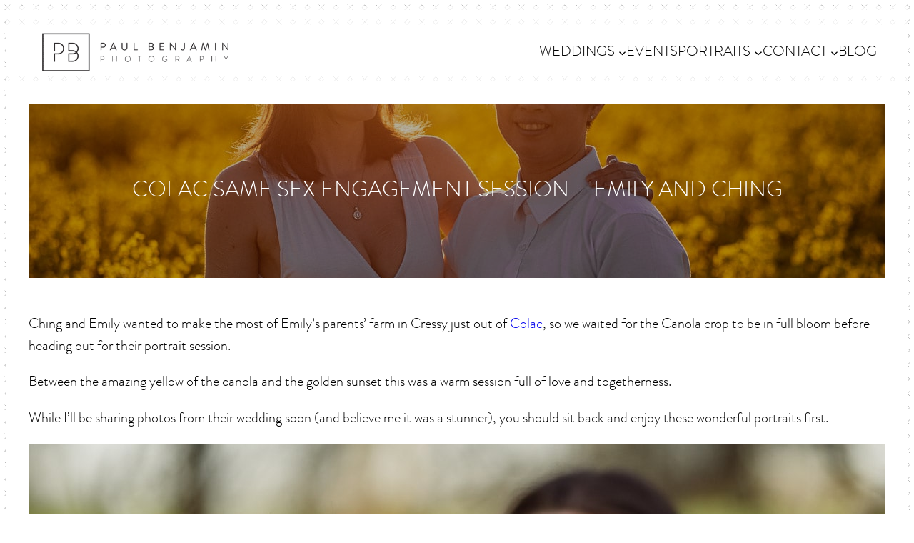

--- FILE ---
content_type: text/html; charset=UTF-8
request_url: https://www.paulbenjamin.com.au/colac-same-sex-engagement-session/
body_size: 21988
content:
<!DOCTYPE html>
<html lang="en-AU">
<head>
	<meta charset="UTF-8" />
	<meta name="viewport" content="width=device-width, initial-scale=1" />
	<style>img:is([sizes="auto" i], [sizes^="auto," i]) { contain-intrinsic-size: 3000px 1500px }</style>
	<title>Colac Same Sex Engagement Session - Emily and Ching - Paul Benjamin Photography</title>
<meta name="dc.title" content="Colac Same Sex Engagement Session - Emily and Ching - Paul Benjamin Photography">
<meta name="dc.description" content="Check out this amazing portrait session in Cressy just outside Colac, featuring some of the most amazing Canola flowers!">
<meta name="dc.relation" content="https://www.paulbenjamin.com.au/colac-same-sex-engagement-session/">
<meta name="dc.source" content="https://www.paulbenjamin.com.au/">
<meta name="dc.language" content="en_AU">
<meta name="description" content="Check out this amazing portrait session in Cressy just outside Colac, featuring some of the most amazing Canola flowers!">
<meta name="robots" content="index, follow, max-snippet:-1, max-image-preview:large, max-video-preview:-1">
<link rel="canonical" href="https://www.paulbenjamin.com.au/colac-same-sex-engagement-session/">
<meta property="og:url" content="https://www.paulbenjamin.com.au/colac-same-sex-engagement-session/">
<meta property="og:site_name" content="Paul Benjamin Photography">
<meta property="og:locale" content="en_AU">
<meta property="og:type" content="article">
<meta property="article:author" content="https://www.facebook.com/PaulBenjaminPhoto/">
<meta property="article:publisher" content="https://www.facebook.com/PaulBenjaminPhoto/">
<meta property="article:section" content="Colac">
<meta property="og:title" content="Colac Same Sex Engagement Session - Emily and Ching - Paul Benjamin Photography">
<meta property="og:description" content="Check out this amazing portrait session in Cressy just outside Colac, featuring some of the most amazing Canola flowers!">
<meta property="og:image" content="https://www.paulbenjamin.com.au/wp-content/uploads/2019/09/Colac-Same-Sex-Engagement-Photos-018.jpg">
<meta property="og:image:secure_url" content="https://www.paulbenjamin.com.au/wp-content/uploads/2019/09/Colac-Same-Sex-Engagement-Photos-018.jpg">
<meta property="og:image:width" content="1200">
<meta property="og:image:height" content="801">
<meta property="fb:pages" content="121574721357040">
<meta name="twitter:card" content="summary_large_image">
<meta name="twitter:creator" content="@P_Benjamin">
<meta name="twitter:title" content="Colac Same Sex Engagement Session - Emily and Ching - Paul Benjamin Photography">
<meta name="twitter:description" content="Check out this amazing portrait session in Cressy just outside Colac, featuring some of the most amazing Canola flowers!">
<meta name="twitter:image" content="https://www.paulbenjamin.com.au/wp-content/uploads/2019/09/Colac-Same-Sex-Engagement-Photos-018-1024x684.jpg">
<link rel='dns-prefetch' href='//www.paulbenjamin.com.au' />
<link rel="alternate" type="application/rss+xml" title="Paul Benjamin Photography &raquo; Feed" href="https://www.paulbenjamin.com.au/feed/" />
<script type="application/ld+json">{"@context":"https:\/\/schema.org","name":"Breadcrumb","@type":"BreadcrumbList","itemListElement":[{"@type":"ListItem","position":1,"item":{"@type":"WebPage","id":"https:\/\/www.paulbenjamin.com.au\/blog\/#webpage","url":"https:\/\/www.paulbenjamin.com.au\/blog\/","name":"Warrnambool Wedding Blog"}},{"@type":"ListItem","position":2,"item":{"@type":"WebPage","id":"https:\/\/www.paulbenjamin.com.au\/category\/otways\/#webpage","url":"https:\/\/www.paulbenjamin.com.au\/category\/otways\/","name":"Otways"}},{"@type":"ListItem","position":3,"item":{"@type":"WebPage","id":"https:\/\/www.paulbenjamin.com.au\/category\/otways\/colac\/#webpage","url":"https:\/\/www.paulbenjamin.com.au\/category\/otways\/colac\/","name":"Colac"}},{"@type":"ListItem","position":4,"item":{"@type":"WebPage","id":"https:\/\/www.paulbenjamin.com.au\/colac-same-sex-engagement-session\/#webpage","url":"https:\/\/www.paulbenjamin.com.au\/colac-same-sex-engagement-session\/","name":"Colac Same Sex Engagement Session &#8211; Emily and Ching"}}]}</script>
<style id='wp-block-site-logo-inline-css'>
.wp-block-site-logo{box-sizing:border-box;line-height:0}.wp-block-site-logo a{display:inline-block;line-height:0}.wp-block-site-logo.is-default-size img{height:auto;width:120px}.wp-block-site-logo img{height:auto;max-width:100%}.wp-block-site-logo a,.wp-block-site-logo img{border-radius:inherit}.wp-block-site-logo.aligncenter{margin-left:auto;margin-right:auto;text-align:center}:root :where(.wp-block-site-logo.is-style-rounded){border-radius:9999px}
</style>
<style id='wp-block-navigation-link-inline-css'>
.wp-block-navigation .wp-block-navigation-item__label{overflow-wrap:break-word}.wp-block-navigation .wp-block-navigation-item__description{display:none}.link-ui-tools{border-top:1px solid #f0f0f0;padding:8px}.link-ui-block-inserter{padding-top:8px}.link-ui-block-inserter__back{margin-left:8px;text-transform:uppercase}

				.is-style-arrow-link .wp-block-navigation-item__label:after {
					content: "\2197";
					padding-inline-start: 0.25rem;
					vertical-align: middle;
					text-decoration: none;
					display: inline-block;
				}
</style>
<link rel='stylesheet' id='wp-block-navigation-css' href='https://www.paulbenjamin.com.au/wp-includes/blocks/navigation/style.min.css?ver=6.7.1' media='all' />
<link rel='stylesheet' id='tw-block-navigation-css' href='https://www.paulbenjamin.com.au/wp-content/plugins/twentig/dist/blocks/navigation/style.css?ver=6.7.1' media='all' />
<style id='wp-block-group-inline-css'>
.wp-block-group{box-sizing:border-box}:where(.wp-block-group.wp-block-group-is-layout-constrained){position:relative}
</style>
<style id='wp-block-post-title-inline-css'>
.wp-block-post-title{box-sizing:border-box;word-break:break-word}.wp-block-post-title :where(a){display:inline-block;font-family:inherit;font-size:inherit;font-style:inherit;font-weight:inherit;letter-spacing:inherit;line-height:inherit;text-decoration:inherit}
</style>
<link rel='stylesheet' id='wp-block-cover-css' href='https://www.paulbenjamin.com.au/wp-includes/blocks/cover/style.min.css?ver=6.7.1' media='all' />
<link rel='stylesheet' id='tw-block-cover-css' href='https://www.paulbenjamin.com.au/wp-content/plugins/twentig/dist/blocks/cover/style.css?ver=6.7.1' media='all' />
<style id='wp-block-paragraph-inline-css'>
.is-small-text{font-size:.875em}.is-regular-text{font-size:1em}.is-large-text{font-size:2.25em}.is-larger-text{font-size:3em}.has-drop-cap:not(:focus):first-letter{float:left;font-size:8.4em;font-style:normal;font-weight:100;line-height:.68;margin:.05em .1em 0 0;text-transform:uppercase}body.rtl .has-drop-cap:not(:focus):first-letter{float:none;margin-left:.1em}p.has-drop-cap.has-background{overflow:hidden}:root :where(p.has-background){padding:1.25em 2.375em}:where(p.has-text-color:not(.has-link-color)) a{color:inherit}p.has-text-align-left[style*="writing-mode:vertical-lr"],p.has-text-align-right[style*="writing-mode:vertical-rl"]{rotate:180deg}
</style>
<link rel='stylesheet' id='wp-block-image-css' href='https://www.paulbenjamin.com.au/wp-includes/blocks/image/style.min.css?ver=6.7.1' media='all' />
<style id='tw-block-image-inline-css'>
.wp-block-image.is-style-tw-rounded-corners img{border-radius:var(--tw-block-rounded)}.wp-block-image.is-style-tw-border img{border:1px solid var(--tw-block-border-color)}.wp-block-image.is-style-tw-shadow img{box-shadow:var(--tw-block-shadow)}.wp-block-image.is-style-tw-hard-shadow img{box-shadow:var(--tw-block-hard-shadow)}.is-style-tw-frame .aligncenter > figcaption,.wp-block-image.is-style-tw-frame.is-resized > figcaption{display:block}.wp-block-image.tw-caption-large figcaption{font-size:inherit}.wp-block-image.aligncenter{margin-inline:auto}.wp-block-image[style*="--shape"] img{-webkit-clip-path:var(--shape);clip-path:var(--shape)}
</style>
<link rel='stylesheet' id='wp-block-gallery-css' href='https://www.paulbenjamin.com.au/wp-content/plugins/twentig/dist/blocks/gallery/block.css?ver=1.9.1' media='all' />
<style id='tw-block-gallery-inline-css'>
.wp-block-gallery.tw-img-center .blocks-gallery-grid,.wp-block-gallery.tw-img-center.has-nested-images{justify-content:center}.wp-block-gallery.tw-fixed-cols :where(.blocks-gallery-item,.wp-block-image){flex-grow:0!important}.wp-block-gallery.tw-valign-center:not(.is-cropped) .wp-block-image{margin-block:auto!important}.wp-block-gallery.tw-valign-bottom:not(.is-cropped) .wp-block-image{margin-block:auto 0!important}.wp-block-gallery.is-style-tw-img-rounded img{border-radius:var(--tw-block-rounded)}.wp-block-gallery:where(.is-style-tw-img-frame, .tw-img-frame) img{box-shadow:var(--tw-block-shadow);padding:12px;background-color:#fff;box-sizing:border-box}.wp-block-gallery .wp-block-image.is-style-tw-frame figcaption,.wp-block-gallery:is(.is-style-tw-img-frame,.tw-img-frame) figure > figcaption{inset:12px!important;top:auto!important;width:auto!important}.wp-block-gallery.tw-img-border img{border:1px solid var(--tw-block-border-color)}.wp-block-gallery.tw-img-border.tw-gutter-no :is(.blocks-gallery-item,.wp-block-image){margin:-1px 0 0 -1px!important}.wp-block-gallery.tw-img-border-inner{overflow:hidden;--wp--style--unstable-gallery-gap:0px;gap:0px!important}.wp-block-gallery.tw-img-border-inner :where(.blocks-gallery-grid,.wp-block-image){margin:-2px 0 0 -1px!important}.wp-block-gallery.tw-img-border-inner img{border-top:1px solid var(--tw-block-border-color);border-left:1px solid var(--tw-block-border-color)}.wp-block-gallery.tw-img-border-inner .blocks-gallery-item img{min-height:10px}.wp-block-gallery[class*="tw-img-ratio"] img{aspect-ratio:var(--tw-img-ratio);object-fit:cover}.wp-block-gallery.tw-caption-large :is(.blocks-gallery-item,.wp-block-image) figcaption{font-size:inherit!important;padding-bottom:20px}.wp-block-gallery.is-style-tw-img-rounded figcaption{border-bottom-left-radius:var(--tw-block-rounded);border-bottom-right-radius:var(--tw-block-rounded)}@media (hover:hover){.wp-block-gallery.tw-hover-show-caption .wp-block-image figcaption{opacity:0;transition:opacity 0.3s}.wp-block-gallery.tw-hover-show-caption .wp-block-image:hover figcaption{opacity:1}}
</style>
<style id='wp-block-post-content-inline-css'>
.wp-block-post-content{display:flow-root}
</style>
<style id='wp-block-post-navigation-link-inline-css'>
.wp-block-post-navigation-link .wp-block-post-navigation-link__arrow-previous{display:inline-block;margin-right:1ch}.wp-block-post-navigation-link .wp-block-post-navigation-link__arrow-previous:not(.is-arrow-chevron){transform:scaleX(1)}.wp-block-post-navigation-link .wp-block-post-navigation-link__arrow-next{display:inline-block;margin-left:1ch}.wp-block-post-navigation-link .wp-block-post-navigation-link__arrow-next:not(.is-arrow-chevron){transform:scaleX(1)}.wp-block-post-navigation-link.has-text-align-left[style*="writing-mode: vertical-lr"],.wp-block-post-navigation-link.has-text-align-right[style*="writing-mode: vertical-rl"]{rotate:180deg}
</style>
<style id='tw-block-post-navigation-link-inline-css'>
.is-style-tw-nav-stack .post-navigation-link__label{display:inline-block;margin-bottom:0.5em;font-size:min(0.75em,1rem);opacity:0.7;font-family:var(--wp--preset--font-family--primary,inherit)}.is-style-tw-nav-stack .post-navigation-link__label + a,.is-style-tw-nav-stack .post-navigation-link__title{display:block}.is-style-tw-nav-side-arrow{position:relative}.post-navigation-link-previous.is-style-tw-nav-side-arrow a{display:inline-block;padding-inline-start:1.5em}.post-navigation-link-next.is-style-tw-nav-side-arrow a{display:inline-block;padding-inline-end:1.5em}.is-style-tw-nav-side-arrow :where(.wp-block-post-navigation-link__arrow-previous,.wp-block-post-navigation-link__arrow-next){position:absolute;top:0;left:0;pointer-events:none;padding:inherit}.is-style-tw-nav-side-arrow .wp-block-post-navigation-link__arrow-next{left:auto;right:0}
</style>
<style id='wp-block-columns-inline-css'>
.wp-block-columns{align-items:normal!important;box-sizing:border-box;display:flex;flex-wrap:wrap!important}.wp-block-columns.are-vertically-aligned-top{align-items:flex-start}.wp-block-columns.are-vertically-aligned-center{align-items:center}.wp-block-columns.are-vertically-aligned-bottom{align-items:flex-end}@media (min-width:768px){.wp-block-columns{flex-wrap:nowrap!important}.wp-block-columns:not(.is-not-stacked-on-mobile) > .wp-block-column{flex-basis:0;flex-grow:1}.wp-block-columns:not(.is-not-stacked-on-mobile) > .wp-block-column[style*="flex-basis"]{flex-grow:0}}.wp-block-columns.is-not-stacked-on-mobile{flex-wrap:nowrap!important}.wp-block-columns.is-not-stacked-on-mobile > .wp-block-column{flex-basis:0;flex-grow:1}.wp-block-columns.is-not-stacked-on-mobile > .wp-block-column[style*="flex-basis"]{flex-grow:0}@media (max-width:767px){.wp-block-columns:not(.is-not-stacked-on-mobile):not(.tw-cols-stack-sm-2) > .wp-block-column{flex-basis:100%!important}.wp-block-columns.tw-cols-stack-sm-2{display:grid;grid-template-columns:repeat(2,minmax(0,1fr))}}.wp-block-column{flex-grow:1;min-width:0;word-break:break-word;overflow-wrap:break-word}.wp-block-column.is-vertically-aligned-top{align-self:flex-start;width:100%}.wp-block-column.is-vertically-aligned-center{align-self:center;width:100%}.wp-block-column.is-vertically-aligned-bottom{align-self:flex-end;width:100%}@media (min-width:768px) and (max-width:1023px){.wp-block-columns.tw-cols-stack-md-2:not(.tw-justify-center){display:grid;grid-template-columns:repeat(2,minmax(0,1fr))}.wp-block-columns.tw-cols-stack-md-2.tw-justify-center{flex-wrap:wrap!important}.wp-block-columns.tw-cols-stack-md-2.tw-justify-center > .wp-block-column{flex-basis:calc(50% - 16px);flex-grow:0}}@media (max-width:1023px){.wp-block-columns.tw-cols-stack-md{flex-wrap:wrap!important}.wp-block-columns.tw-cols-stack-md > .wp-block-column{flex-basis:100%!important}body .wp-block-columns.tw-large-gap{column-gap:32px}}
</style>
<style id='tw-block-columns-inline-css'>
.is-style-tw-col-shadow,.wp-block-column.is-style-tw-shadow{box-shadow:var(--tw-block-shadow)}.is-style-tw-col-hard-shadow,.wp-block-column.is-style-tw-hard-shadow{box-shadow:var(--tw-block-hard-shadow)}:where(.is-style-tw-col-shadow,.is-style-tw-col-hard-shadow){background-color:#fff;color:#000}.is-style-tw-col-border-top{border-style:none;border-top:1px solid;padding-top:24px}.tw-stretched-blocks > .wp-block-column,.wp-block-column.tw-stack{display:flex;flex-direction:column}.tw-stretched-blocks > .wp-block-column > :is(.wp-block-image,.wp-block-post-featured-image,.wp-block-group:only-child,.wp-block-cover,.wp-block-columns,.wp-block-gallery){flex-grow:1}.tw-stretched-blocks > .wp-block-column > :is(.wp-block-image,.wp-block-post-featured-image) img{min-height:100%;object-fit:cover}.tw-stretched-blocks > .wp-block-column > :is(.wp-block-image,.wp-block-post-featured-image) a{height:100%}.wp-block-columns[style*="radius"]{overflow:hidden}
</style>
<style id='wp-block-latest-posts-inline-css'>
.wp-block-latest-posts.wp-block-latest-posts__list{list-style:none;padding:0}.wp-block-latest-posts.wp-block-latest-posts__list li{clear:both;width:100%;margin:0}.wp-block-latest-posts.is-grid{display:grid;gap:32px;padding:0}.wp-block-latest-posts:not(.is-grid) li:not(:last-child){margin-bottom:1em}@media (min-width:768px){.wp-block-latest-posts.is-grid{grid-template-columns:repeat(2,minmax(0,1fr))}}@media (min-width:1024px){.wp-block-latest-posts.columns-3{grid-template-columns:repeat(3,minmax(0,1fr))}.wp-block-latest-posts.columns-4{grid-template-columns:repeat(4,minmax(0,1fr))}.wp-block-latest-posts.columns-5{grid-template-columns:repeat(5,minmax(0,1fr))}.wp-block-latest-posts.columns-6{grid-template-columns:repeat(6,minmax(0,1fr))}}.wp-block-latest-posts > li > a{display:block}.wp-block-latest-posts__post-author,.wp-block-latest-posts__post-date{display:block;font-size:0.8125em}.wp-block-latest-posts__post-excerpt{margin-top:0.5em;margin-bottom:1em}.wp-block-latest-posts > li > *:not(:last-child){margin-bottom:10px}.wp-block-latest-posts .wp-block-latest-posts__featured-image:not(.alignleft):not(.alignright){margin-bottom:20px}.wp-block-latest-posts__featured-image a{display:inline-block}.wp-block-latest-posts__featured-image img{height:auto;max-width:100%;width:auto}
</style>
<style id='tw-block-latest-posts-inline-css'>
.wp-block-latest-posts > li::after{content:"";display:table;clear:both}ul.wp-block-latest-posts.is-style-tw-posts-border:not(.is-grid) li:not(:first-child){padding-top:40px;margin-top:40px;border-top:1px solid var(--tw-block-border-color)}ul.wp-block-latest-posts.is-style-tw-posts-border.is-grid li{padding-top:30px;border-top:1px solid}.wp-block-latest-posts.is-style-tw-posts-card{color:#000;row-gap:32px}ul.wp-block-latest-posts.is-style-tw-posts-card > li{background-color:#fff;box-shadow:var(--tw-block-shadow);padding:30px 24px;box-sizing:border-box;overflow:hidden}.wp-block-latest-posts.is-style-tw-posts-card > li a,.wp-block-latest-posts.is-style-tw-posts-card.tw-stretched-link > li > a:hover{text-decoration:none}.wp-block-latest-posts.tw-posts-rounded > li{border-radius:var(--tw-block-rounded)}.is-style-tw-posts-card .wp-block-latest-posts__featured-image:not(.alignleft):not(.alignright):not(.aligncenter){width:auto;margin-top:-30px;margin-inline:-24px}.is-style-tw-posts-card .wp-block-latest-posts__featured-image.aligncenter{margin-top:-6px}.is-style-tw-posts-card .wp-block-latest-posts__featured-image img{width:100%}[class*="tw-img-ratio"] .wp-block-latest-posts__featured-image img{aspect-ratio:var(--tw-img-ratio);object-fit:cover;width:100%}.tw-stretched-link.is-grid:not([class*="is-style-tw"]){align-items:flex-start}.is-style-tw-posts-card.tw-stretched-link > li{transition:box-shadow 0.2s}.wp-block-latest-posts.is-style-tw-posts-card.tw-stretched-link > li:is(:hover,:focus-within){box-shadow:var(--tw-block-shadow-lg);z-index:1}.wp-block-latest-posts.tw-hide-more-link .more-link{display:none}.wp-block-latest-posts__featured-image.aligncenter{text-align:center}.wp-block-latest-posts .wp-block-latest-posts__featured-image.alignleft{max-width:25%;margin:0 20px 0 0!important;float:left}.wp-block-latest-posts .wp-block-latest-posts__featured-image.alignright{max-width:25%;margin:0 0 0 20px!important;float:right}.wp-block-latest-posts__featured-image.alignright ~ *{width:calc(75% - 20px)}.wp-block-latest-posts__featured-image.alignleft ~ *{width:calc(75% - 20px);float:right}.wp-block-latest-posts__featured-image:where(.alignleft,.alignright) + a{margin-top:0}.wp-block-latest-posts li > a{line-height:1.25}.wp-block-latest-posts.tw-heading-size-medium li > a{font-size:max(1.125em,var(--wp--preset--font-size--medium))}.wp-block-latest-posts.tw-heading-size-large li > a{font-size:var(--wp--preset--font-size--large)}
</style>
<link rel='stylesheet' id='wp-block-social-links-css' href='https://www.paulbenjamin.com.au/wp-includes/blocks/social-links/style.min.css?ver=6.7.1' media='all' />
<style id='tw-block-social-links-inline-css'>
.wp-block-social-links.tw-hover-none .wp-social-link:hover{transform:none}.wp-block-social-links.tw-hover-opacity .wp-social-link{opacity:0.7}.wp-block-social-links.tw-hover-opacity .wp-social-link:hover{opacity:1;transform:none}.wp-block-social-links.tw-hover-opacity-down .wp-social-link{opacity:1}.wp-block-social-links.tw-hover-opacity-down .wp-social-link:hover{opacity:0.7;transform:none}.wp-block-social-links.is-style-tw-square .wp-block-social-link{border-radius:0}.wp-block-social-links.is-style-tw-rounded .wp-block-social-link{border-radius:0.25em}
</style>
<style id='wp-block-library-inline-css'>
:root{--wp-admin-theme-color:#007cba;--wp-admin-theme-color--rgb:0,124,186;--wp-admin-theme-color-darker-10:#006ba1;--wp-admin-theme-color-darker-10--rgb:0,107,161;--wp-admin-theme-color-darker-20:#005a87;--wp-admin-theme-color-darker-20--rgb:0,90,135;--wp-admin-border-width-focus:2px;--wp-block-synced-color:#7a00df;--wp-block-synced-color--rgb:122,0,223;--wp-bound-block-color:var(--wp-block-synced-color)}@media (min-resolution:192dpi){:root{--wp-admin-border-width-focus:1.5px}}.wp-element-button{cursor:pointer}:root{--wp--preset--font-size--normal:16px;--wp--preset--font-size--huge:42px}:root .has-very-light-gray-background-color{background-color:#eee}:root .has-very-dark-gray-background-color{background-color:#313131}:root .has-very-light-gray-color{color:#eee}:root .has-very-dark-gray-color{color:#313131}:root .has-vivid-green-cyan-to-vivid-cyan-blue-gradient-background{background:linear-gradient(135deg,#00d084,#0693e3)}:root .has-purple-crush-gradient-background{background:linear-gradient(135deg,#34e2e4,#4721fb 50%,#ab1dfe)}:root .has-hazy-dawn-gradient-background{background:linear-gradient(135deg,#faaca8,#dad0ec)}:root .has-subdued-olive-gradient-background{background:linear-gradient(135deg,#fafae1,#67a671)}:root .has-atomic-cream-gradient-background{background:linear-gradient(135deg,#fdd79a,#004a59)}:root .has-nightshade-gradient-background{background:linear-gradient(135deg,#330968,#31cdcf)}:root .has-midnight-gradient-background{background:linear-gradient(135deg,#020381,#2874fc)}.has-regular-font-size{font-size:1em}.has-larger-font-size{font-size:2.625em}.has-normal-font-size{font-size:var(--wp--preset--font-size--normal)}.has-huge-font-size{font-size:var(--wp--preset--font-size--huge)}.has-text-align-center{text-align:center}.has-text-align-left{text-align:left}.has-text-align-right{text-align:right}#end-resizable-editor-section{display:none}.aligncenter{clear:both}.items-justified-left{justify-content:flex-start}.items-justified-center{justify-content:center}.items-justified-right{justify-content:flex-end}.items-justified-space-between{justify-content:space-between}.screen-reader-text{border:0;clip:rect(1px,1px,1px,1px);clip-path:inset(50%);height:1px;margin:-1px;overflow:hidden;padding:0;position:absolute;width:1px;word-wrap:normal!important}.screen-reader-text:focus{background-color:#ddd;clip:auto!important;clip-path:none;color:#444;display:block;font-size:1em;height:auto;left:5px;line-height:normal;padding:15px 23px 14px;text-decoration:none;top:5px;width:auto;z-index:100000}html :where(.has-border-color){border-style:solid}html :where([style*=border-top-color]){border-top-style:solid}html :where([style*=border-right-color]){border-right-style:solid}html :where([style*=border-bottom-color]){border-bottom-style:solid}html :where([style*=border-left-color]){border-left-style:solid}html :where([style*=border-width]){border-style:solid}html :where([style*=border-top-width]){border-top-style:solid}html :where([style*=border-right-width]){border-right-style:solid}html :where([style*=border-bottom-width]){border-bottom-style:solid}html :where([style*=border-left-width]){border-left-style:solid}html :where(img[class*=wp-image-]){height:auto;max-width:100%}:where(figure){margin:0 0 1em}html :where(.is-position-sticky){--wp-admin--admin-bar--position-offset:var(--wp-admin--admin-bar--height,0px)}@media screen and (max-width:600px){html :where(.is-position-sticky){--wp-admin--admin-bar--position-offset:0px}}
</style>
<link rel='stylesheet' id='atlb-block-icons-css' href='https://www.paulbenjamin.com.au/wp-content/plugins/advanced-timeline-block/includes/css/all.min.css?ver=2.1.2' media='all' />
<link rel='stylesheet' id='twentig-blocks-css' href='https://www.paulbenjamin.com.au/wp-content/plugins/twentig/dist/blocks/common.css?ver=c627e44c22ed9bc26356' media='all' />
<style id='global-styles-inline-css'>
:root{--wp--preset--aspect-ratio--square: 1;--wp--preset--aspect-ratio--4-3: 4/3;--wp--preset--aspect-ratio--3-4: 3/4;--wp--preset--aspect-ratio--3-2: 3/2;--wp--preset--aspect-ratio--2-3: 2/3;--wp--preset--aspect-ratio--16-9: 16/9;--wp--preset--aspect-ratio--9-16: 9/16;--wp--preset--color--black: #000000;--wp--preset--color--cyan-bluish-gray: #abb8c3;--wp--preset--color--white: #ffffff;--wp--preset--color--pale-pink: #f78da7;--wp--preset--color--vivid-red: #cf2e2e;--wp--preset--color--luminous-vivid-orange: #ff6900;--wp--preset--color--luminous-vivid-amber: #fcb900;--wp--preset--color--light-green-cyan: #7bdcb5;--wp--preset--color--vivid-green-cyan: #00d084;--wp--preset--color--pale-cyan-blue: #8ed1fc;--wp--preset--color--vivid-cyan-blue: #0693e3;--wp--preset--color--vivid-purple: #9b51e0;--wp--preset--color--base: #ffffffbb;--wp--preset--color--contrast: #000000;--wp--preset--color--primary: #FFFFFF;--wp--preset--color--secondary: #454545;--wp--preset--color--tertiary: #F6F6F6;--wp--preset--gradient--vivid-cyan-blue-to-vivid-purple: linear-gradient(135deg,rgba(6,147,227,1) 0%,rgb(155,81,224) 100%);--wp--preset--gradient--light-green-cyan-to-vivid-green-cyan: linear-gradient(135deg,rgb(122,220,180) 0%,rgb(0,208,130) 100%);--wp--preset--gradient--luminous-vivid-amber-to-luminous-vivid-orange: linear-gradient(135deg,rgba(252,185,0,1) 0%,rgba(255,105,0,1) 100%);--wp--preset--gradient--luminous-vivid-orange-to-vivid-red: linear-gradient(135deg,rgba(255,105,0,1) 0%,rgb(207,46,46) 100%);--wp--preset--gradient--very-light-gray-to-cyan-bluish-gray: linear-gradient(135deg,rgb(238,238,238) 0%,rgb(169,184,195) 100%);--wp--preset--gradient--cool-to-warm-spectrum: linear-gradient(135deg,rgb(74,234,220) 0%,rgb(151,120,209) 20%,rgb(207,42,186) 40%,rgb(238,44,130) 60%,rgb(251,105,98) 80%,rgb(254,248,76) 100%);--wp--preset--gradient--blush-light-purple: linear-gradient(135deg,rgb(255,206,236) 0%,rgb(152,150,240) 100%);--wp--preset--gradient--blush-bordeaux: linear-gradient(135deg,rgb(254,205,165) 0%,rgb(254,45,45) 50%,rgb(107,0,62) 100%);--wp--preset--gradient--luminous-dusk: linear-gradient(135deg,rgb(255,203,112) 0%,rgb(199,81,192) 50%,rgb(65,88,208) 100%);--wp--preset--gradient--pale-ocean: linear-gradient(135deg,rgb(255,245,203) 0%,rgb(182,227,212) 50%,rgb(51,167,181) 100%);--wp--preset--gradient--electric-grass: linear-gradient(135deg,rgb(202,248,128) 0%,rgb(113,206,126) 100%);--wp--preset--gradient--midnight: linear-gradient(135deg,rgb(2,3,129) 0%,rgb(40,116,252) 100%);--wp--preset--gradient--gradient-1: linear-gradient(to bottom, #cfcabe 0%, #F9F9F9 100%);--wp--preset--gradient--gradient-2: linear-gradient(to bottom, #C2A990 0%, #F9F9F9 100%);--wp--preset--gradient--gradient-3: linear-gradient(to bottom, #D8613C 0%, #F9F9F9 100%);--wp--preset--gradient--gradient-4: linear-gradient(to bottom, #B1C5A4 0%, #F9F9F9 100%);--wp--preset--gradient--gradient-5: linear-gradient(to bottom, #B5BDBC 0%, #F9F9F9 100%);--wp--preset--gradient--gradient-6: linear-gradient(to bottom, #A4A4A4 0%, #F9F9F9 100%);--wp--preset--gradient--gradient-7: linear-gradient(to bottom, #cfcabe 50%, #F9F9F9 50%);--wp--preset--gradient--gradient-8: linear-gradient(to bottom, #C2A990 50%, #F9F9F9 50%);--wp--preset--gradient--gradient-9: linear-gradient(to bottom, #D8613C 50%, #F9F9F9 50%);--wp--preset--gradient--gradient-10: linear-gradient(to bottom, #B1C5A4 50%, #F9F9F9 50%);--wp--preset--gradient--gradient-11: linear-gradient(to bottom, #B5BDBC 50%, #F9F9F9 50%);--wp--preset--gradient--gradient-12: linear-gradient(to bottom, #A4A4A4 50%, #F9F9F9 50%);--wp--preset--font-size--small: clamp(0.9rem, 0.9rem + ((1vw - 0.2rem) * 0.136), 1rem);--wp--preset--font-size--medium: clamp(1.1rem, 1.1rem + ((1vw - 0.2rem) * 0.203), 1.25rem);--wp--preset--font-size--large: clamp(1.75rem, 1.75rem + ((1vw - 0.2rem) * 0.339), 2rem);--wp--preset--font-size--x-large: clamp(2.2rem, 2.2rem + ((1vw - 0.2rem) * 0.746), 2.75rem);--wp--preset--font-size--xx-large: clamp(2.2rem, 2.2rem + ((1vw - 0.2rem) * 1.356), 3.2rem);--wp--preset--font-family--brandon-grotesque-light: "Brandon Grotesque Light", sans-serif;--wp--preset--font-family--brandon-grotesque-regular: "Brandon Grotesque Regular", sans-serif;--wp--preset--font-family--brandon-grotesque-bold: "Brandon Grotesque Bold", sans-serif;--wp--preset--spacing--20: 0.44rem;--wp--preset--spacing--30: clamp(1.5rem, 5vw, 2rem);--wp--preset--spacing--40: clamp(1.8rem, 1.8rem + ((1vw - 0.48rem) * 2.885), 3rem);--wp--preset--spacing--50: clamp(2.5rem, 8vw, 4.5rem);--wp--preset--spacing--60: clamp(3.75rem, 10vw, 7rem);--wp--preset--spacing--70: clamp(5rem, 5.25rem + ((1vw - 0.48rem) * 9.096), 8rem);--wp--preset--spacing--80: clamp(7rem, 14vw, 11rem);--wp--preset--shadow--natural: 6px 6px 9px rgba(0, 0, 0, 0.2);--wp--preset--shadow--deep: 12px 12px 50px rgba(0, 0, 0, 0.4);--wp--preset--shadow--sharp: 6px 6px 0px rgba(0, 0, 0, 0.2);--wp--preset--shadow--outlined: 6px 6px 0px -3px rgba(255, 255, 255, 1), 6px 6px rgba(0, 0, 0, 1);--wp--preset--shadow--crisp: 6px 6px 0px rgba(0, 0, 0, 1);}.wp-block-columns{--wp--preset--color--black: #000000;--wp--preset--color--cyan-bluish-gray: #abb8c3;--wp--preset--color--white: #ffffff;--wp--preset--color--pale-pink: #f78da7;--wp--preset--color--vivid-red: #cf2e2e;--wp--preset--color--luminous-vivid-orange: #ff6900;--wp--preset--color--luminous-vivid-amber: #fcb900;--wp--preset--color--light-green-cyan: #7bdcb5;--wp--preset--color--vivid-green-cyan: #00d084;--wp--preset--color--pale-cyan-blue: #8ed1fc;--wp--preset--color--vivid-cyan-blue: #0693e3;--wp--preset--color--vivid-purple: #9b51e0;--wp--preset--color--base: #ffffffbb;--wp--preset--color--contrast: #000000;--wp--preset--color--primary: #FFFFFF;--wp--preset--color--secondary: #454545;--wp--preset--color--tertiary: #F6F6F6;--wp--preset--gradient--vivid-cyan-blue-to-vivid-purple: linear-gradient(135deg,rgba(6,147,227,1) 0%,rgb(155,81,224) 100%);--wp--preset--gradient--light-green-cyan-to-vivid-green-cyan: linear-gradient(135deg,rgb(122,220,180) 0%,rgb(0,208,130) 100%);--wp--preset--gradient--luminous-vivid-amber-to-luminous-vivid-orange: linear-gradient(135deg,rgba(252,185,0,1) 0%,rgba(255,105,0,1) 100%);--wp--preset--gradient--luminous-vivid-orange-to-vivid-red: linear-gradient(135deg,rgba(255,105,0,1) 0%,rgb(207,46,46) 100%);--wp--preset--gradient--very-light-gray-to-cyan-bluish-gray: linear-gradient(135deg,rgb(238,238,238) 0%,rgb(169,184,195) 100%);--wp--preset--gradient--cool-to-warm-spectrum: linear-gradient(135deg,rgb(74,234,220) 0%,rgb(151,120,209) 20%,rgb(207,42,186) 40%,rgb(238,44,130) 60%,rgb(251,105,98) 80%,rgb(254,248,76) 100%);--wp--preset--gradient--blush-light-purple: linear-gradient(135deg,rgb(255,206,236) 0%,rgb(152,150,240) 100%);--wp--preset--gradient--blush-bordeaux: linear-gradient(135deg,rgb(254,205,165) 0%,rgb(254,45,45) 50%,rgb(107,0,62) 100%);--wp--preset--gradient--luminous-dusk: linear-gradient(135deg,rgb(255,203,112) 0%,rgb(199,81,192) 50%,rgb(65,88,208) 100%);--wp--preset--gradient--pale-ocean: linear-gradient(135deg,rgb(255,245,203) 0%,rgb(182,227,212) 50%,rgb(51,167,181) 100%);--wp--preset--gradient--electric-grass: linear-gradient(135deg,rgb(202,248,128) 0%,rgb(113,206,126) 100%);--wp--preset--gradient--midnight: linear-gradient(135deg,rgb(2,3,129) 0%,rgb(40,116,252) 100%);--wp--preset--font-size--small: clamp(0.9rem, 0.9rem + ((1vw - 0.2rem) * 0.125), 1rem);--wp--preset--font-size--medium: clamp(1.1rem, 1.1rem + ((1vw - 0.2rem) * 0.188), 1.25rem);--wp--preset--font-size--large: clamp(1.75rem, 1.75rem + ((1vw - 0.2rem) * 0.313), 2rem);--wp--preset--font-size--x-large: clamp(2.2rem, 2.2rem + ((1vw - 0.2rem) * 0.688), 2.75rem);--wp--preset--font-size--xx-large: clamp(2.2rem, 2.2rem + ((1vw - 0.2rem) * 1.25), 3.2rem);--wp--preset--font-family--brandon-grotesque-light: "Brandon Grotesque Light", sans-serif;--wp--preset--font-family--brandon-grotesque-regular: "Brandon Grotesque Regular", sans-serif;--wp--preset--font-family--brandon-grotesque-bold: "Brandon Grotesque Bold", sans-serif;--wp--preset--spacing--30: clamp(1.5rem, 5vw, 2rem);--wp--preset--spacing--40: clamp(1.8rem, 1.8rem + ((1vw - 0.48rem) * 2.885), 3rem);--wp--preset--spacing--50: clamp(2.5rem, 8vw, 4.5rem);--wp--preset--spacing--60: clamp(3.75rem, 10vw, 7rem);--wp--preset--spacing--70: clamp(5rem, 5.25rem + ((1vw - 0.48rem) * 9.096), 8rem);--wp--preset--spacing--80: clamp(7rem, 14vw, 11rem);--wp--preset--shadow--natural: 6px 6px 9px rgba(0, 0, 0, 0.2);--wp--preset--shadow--deep: 12px 12px 50px rgba(0, 0, 0, 0.4);--wp--preset--shadow--sharp: 6px 6px 0px rgba(0, 0, 0, 0.2);--wp--preset--shadow--outlined: 6px 6px 0px -3px rgba(255, 255, 255, 1), 6px 6px rgba(0, 0, 0, 1);--wp--preset--shadow--crisp: 6px 6px 0px rgba(0, 0, 0, 1);}:root { --wp--style--global--content-size: 900px;--wp--style--global--wide-size: 1500px; }:where(body) { margin: 0; }.wp-site-blocks { padding-top: var(--wp--style--root--padding-top); padding-bottom: var(--wp--style--root--padding-bottom); }.has-global-padding { padding-right: var(--wp--style--root--padding-right); padding-left: var(--wp--style--root--padding-left); }.has-global-padding > .alignfull { margin-right: calc(var(--wp--style--root--padding-right) * -1); margin-left: calc(var(--wp--style--root--padding-left) * -1); }.has-global-padding :where(:not(.alignfull.is-layout-flow) > .has-global-padding:not(.wp-block-block, .alignfull)) { padding-right: 0; padding-left: 0; }.has-global-padding :where(:not(.alignfull.is-layout-flow) > .has-global-padding:not(.wp-block-block, .alignfull)) > .alignfull { margin-left: 0; margin-right: 0; }.wp-site-blocks > .alignleft { float: left; margin-right: 2em; }.wp-site-blocks > .alignright { float: right; margin-left: 2em; }.wp-site-blocks > .aligncenter { justify-content: center; margin-left: auto; margin-right: auto; }:where(.wp-site-blocks) > * { margin-block-start: 1.5rem; margin-block-end: 0; }:where(.wp-site-blocks) > :first-child { margin-block-start: 0; }:where(.wp-site-blocks) > :last-child { margin-block-end: 0; }:root { --wp--style--block-gap: 1.5rem; }:root :where(.is-layout-flow) > :first-child{margin-block-start: 0;}:root :where(.is-layout-flow) > :last-child{margin-block-end: 0;}:root :where(.is-layout-flow) > *{margin-block-start: 1.5rem;margin-block-end: 0;}:root :where(.is-layout-constrained) > :first-child{margin-block-start: 0;}:root :where(.is-layout-constrained) > :last-child{margin-block-end: 0;}:root :where(.is-layout-constrained) > *{margin-block-start: 1.5rem;margin-block-end: 0;}:root :where(.is-layout-flex){gap: 1.5rem;}:root :where(.is-layout-grid){gap: 1.5rem;}.is-layout-flow > .alignleft{float: left;margin-inline-start: 0;margin-inline-end: 2em;}.is-layout-flow > .alignright{float: right;margin-inline-start: 2em;margin-inline-end: 0;}.is-layout-flow > .aligncenter{margin-left: auto !important;margin-right: auto !important;}.is-layout-constrained > .alignleft{float: left;margin-inline-start: 0;margin-inline-end: 2em;}.is-layout-constrained > .alignright{float: right;margin-inline-start: 2em;margin-inline-end: 0;}.is-layout-constrained > .aligncenter{margin-left: auto !important;margin-right: auto !important;}.is-layout-constrained > :where(:not(.alignleft):not(.alignright):not(.alignfull)){max-width: var(--wp--style--global--content-size);margin-left: auto !important;margin-right: auto !important;}.is-layout-constrained > .alignwide{max-width: var(--wp--style--global--wide-size);}body .is-layout-flex{display: flex;}.is-layout-flex{flex-wrap: wrap;align-items: center;}.is-layout-flex > :is(*, div){margin: 0;}body .is-layout-grid{display: grid;}.is-layout-grid > :is(*, div){margin: 0;}body{background-color: var(--wp--preset--color--base);color: var(--wp--preset--color--contrast);font-family: var(--wp--preset--font-family--brandon-grotesque-light);font-size: var(--wp--preset--font-size--medium);font-style: normal;font-weight: 400;line-height: 1.6;--wp--style--root--padding-top: var(--wp--preset--spacing--30);--wp--style--root--padding-right: 0;--wp--style--root--padding-bottom: var(--wp--preset--spacing--30);--wp--style--root--padding-left: 0;}a:where(:not(.wp-element-button)){color: var(--wp--preset--color--contrast);text-decoration: underline;}:root :where(a:where(:not(.wp-element-button)):hover){text-decoration: none;}:root :where(a:where(:not(.wp-element-button)):focus){text-decoration: underline dashed;}:root :where(a:where(:not(.wp-element-button)):active){color: var(--wp--preset--color--secondary);text-decoration: none;}h1, h2, h3, h4, h5, h6{color: var(--wp--preset--color--contrast);font-family: var(--wp--preset--font-family--heading);font-weight: 400;line-height: 1.4;}h1{font-size: var(--wp--preset--font-size--xx-large);line-height: 1.2;text-transform: uppercase;}h2{font-size: var(--wp--preset--font-size--x-large);line-height: 1.2;text-transform: uppercase;}h3{font-size: var(--wp--preset--font-size--large);text-transform: uppercase;}h4{font-size: var(--wp--preset--font-size--large);text-transform: uppercase;}h5{font-size: var(--wp--preset--font-size--medium);text-transform: uppercase;}h6{font-size: var(--wp--preset--font-size--medium);text-transform: uppercase;}:root :where(.wp-element-button, .wp-block-button__link){background-color: var(--wp--preset--color--primary);border-radius: 0;border-color: var(--wp--preset--color--contrast);border-width: 0;color: var(--wp--preset--color--contrast);font-family: inherit;font-size: var(--wp--preset--font-size--small);font-style: normal;font-weight: 500;line-height: inherit;padding-top: 0.6rem;padding-right: 1rem;padding-bottom: 0.6rem;padding-left: 1rem;text-decoration: none;}:root :where(.wp-element-button:visited, .wp-block-button__link:visited){color: var(--wp--preset--color--contrast);}:root :where(.wp-element-button:hover, .wp-block-button__link:hover){background-color: var(--wp--preset--color--contrast);border-color: var(--wp--preset--color--contrast-2);color: var(--wp--preset--color--base);}:root :where(.wp-element-button:focus, .wp-block-button__link:focus){background-color: var(--wp--preset--color--contrast);border-color: var(--wp--preset--color--contrast-2);color: var(--wp--preset--color--base);outline-color: var(--wp--preset--color--contrast);outline-offset: 2px;}:root :where(.wp-element-button:active, .wp-block-button__link:active){background-color: var(--wp--preset--color--secondary);color: var(--wp--preset--color--base);}:root :where(.wp-element-caption, .wp-block-audio figcaption, .wp-block-embed figcaption, .wp-block-gallery figcaption, .wp-block-image figcaption, .wp-block-table figcaption, .wp-block-video figcaption){color: var(--wp--preset--color--contrast-2);font-family: var(--wp--preset--font-family--body);font-size: 0.8rem;}.has-black-color{color: var(--wp--preset--color--black) !important;}.has-cyan-bluish-gray-color{color: var(--wp--preset--color--cyan-bluish-gray) !important;}.has-white-color{color: var(--wp--preset--color--white) !important;}.has-pale-pink-color{color: var(--wp--preset--color--pale-pink) !important;}.has-vivid-red-color{color: var(--wp--preset--color--vivid-red) !important;}.has-luminous-vivid-orange-color{color: var(--wp--preset--color--luminous-vivid-orange) !important;}.has-luminous-vivid-amber-color{color: var(--wp--preset--color--luminous-vivid-amber) !important;}.has-light-green-cyan-color{color: var(--wp--preset--color--light-green-cyan) !important;}.has-vivid-green-cyan-color{color: var(--wp--preset--color--vivid-green-cyan) !important;}.has-pale-cyan-blue-color{color: var(--wp--preset--color--pale-cyan-blue) !important;}.has-vivid-cyan-blue-color{color: var(--wp--preset--color--vivid-cyan-blue) !important;}.has-vivid-purple-color{color: var(--wp--preset--color--vivid-purple) !important;}.has-base-color{color: var(--wp--preset--color--base) !important;}.has-contrast-color{color: var(--wp--preset--color--contrast) !important;}.has-primary-color{color: var(--wp--preset--color--primary) !important;}.has-secondary-color{color: var(--wp--preset--color--secondary) !important;}.has-tertiary-color{color: var(--wp--preset--color--tertiary) !important;}.has-black-background-color{background-color: var(--wp--preset--color--black) !important;}.has-cyan-bluish-gray-background-color{background-color: var(--wp--preset--color--cyan-bluish-gray) !important;}.has-white-background-color{background-color: var(--wp--preset--color--white) !important;}.has-pale-pink-background-color{background-color: var(--wp--preset--color--pale-pink) !important;}.has-vivid-red-background-color{background-color: var(--wp--preset--color--vivid-red) !important;}.has-luminous-vivid-orange-background-color{background-color: var(--wp--preset--color--luminous-vivid-orange) !important;}.has-luminous-vivid-amber-background-color{background-color: var(--wp--preset--color--luminous-vivid-amber) !important;}.has-light-green-cyan-background-color{background-color: var(--wp--preset--color--light-green-cyan) !important;}.has-vivid-green-cyan-background-color{background-color: var(--wp--preset--color--vivid-green-cyan) !important;}.has-pale-cyan-blue-background-color{background-color: var(--wp--preset--color--pale-cyan-blue) !important;}.has-vivid-cyan-blue-background-color{background-color: var(--wp--preset--color--vivid-cyan-blue) !important;}.has-vivid-purple-background-color{background-color: var(--wp--preset--color--vivid-purple) !important;}.has-base-background-color{background-color: var(--wp--preset--color--base) !important;}.has-contrast-background-color{background-color: var(--wp--preset--color--contrast) !important;}.has-primary-background-color{background-color: var(--wp--preset--color--primary) !important;}.has-secondary-background-color{background-color: var(--wp--preset--color--secondary) !important;}.has-tertiary-background-color{background-color: var(--wp--preset--color--tertiary) !important;}.has-black-border-color{border-color: var(--wp--preset--color--black) !important;}.has-cyan-bluish-gray-border-color{border-color: var(--wp--preset--color--cyan-bluish-gray) !important;}.has-white-border-color{border-color: var(--wp--preset--color--white) !important;}.has-pale-pink-border-color{border-color: var(--wp--preset--color--pale-pink) !important;}.has-vivid-red-border-color{border-color: var(--wp--preset--color--vivid-red) !important;}.has-luminous-vivid-orange-border-color{border-color: var(--wp--preset--color--luminous-vivid-orange) !important;}.has-luminous-vivid-amber-border-color{border-color: var(--wp--preset--color--luminous-vivid-amber) !important;}.has-light-green-cyan-border-color{border-color: var(--wp--preset--color--light-green-cyan) !important;}.has-vivid-green-cyan-border-color{border-color: var(--wp--preset--color--vivid-green-cyan) !important;}.has-pale-cyan-blue-border-color{border-color: var(--wp--preset--color--pale-cyan-blue) !important;}.has-vivid-cyan-blue-border-color{border-color: var(--wp--preset--color--vivid-cyan-blue) !important;}.has-vivid-purple-border-color{border-color: var(--wp--preset--color--vivid-purple) !important;}.has-base-border-color{border-color: var(--wp--preset--color--base) !important;}.has-contrast-border-color{border-color: var(--wp--preset--color--contrast) !important;}.has-primary-border-color{border-color: var(--wp--preset--color--primary) !important;}.has-secondary-border-color{border-color: var(--wp--preset--color--secondary) !important;}.has-tertiary-border-color{border-color: var(--wp--preset--color--tertiary) !important;}.has-vivid-cyan-blue-to-vivid-purple-gradient-background{background: var(--wp--preset--gradient--vivid-cyan-blue-to-vivid-purple) !important;}.has-light-green-cyan-to-vivid-green-cyan-gradient-background{background: var(--wp--preset--gradient--light-green-cyan-to-vivid-green-cyan) !important;}.has-luminous-vivid-amber-to-luminous-vivid-orange-gradient-background{background: var(--wp--preset--gradient--luminous-vivid-amber-to-luminous-vivid-orange) !important;}.has-luminous-vivid-orange-to-vivid-red-gradient-background{background: var(--wp--preset--gradient--luminous-vivid-orange-to-vivid-red) !important;}.has-very-light-gray-to-cyan-bluish-gray-gradient-background{background: var(--wp--preset--gradient--very-light-gray-to-cyan-bluish-gray) !important;}.has-cool-to-warm-spectrum-gradient-background{background: var(--wp--preset--gradient--cool-to-warm-spectrum) !important;}.has-blush-light-purple-gradient-background{background: var(--wp--preset--gradient--blush-light-purple) !important;}.has-blush-bordeaux-gradient-background{background: var(--wp--preset--gradient--blush-bordeaux) !important;}.has-luminous-dusk-gradient-background{background: var(--wp--preset--gradient--luminous-dusk) !important;}.has-pale-ocean-gradient-background{background: var(--wp--preset--gradient--pale-ocean) !important;}.has-electric-grass-gradient-background{background: var(--wp--preset--gradient--electric-grass) !important;}.has-midnight-gradient-background{background: var(--wp--preset--gradient--midnight) !important;}.has-gradient-1-gradient-background{background: var(--wp--preset--gradient--gradient-1) !important;}.has-gradient-2-gradient-background{background: var(--wp--preset--gradient--gradient-2) !important;}.has-gradient-3-gradient-background{background: var(--wp--preset--gradient--gradient-3) !important;}.has-gradient-4-gradient-background{background: var(--wp--preset--gradient--gradient-4) !important;}.has-gradient-5-gradient-background{background: var(--wp--preset--gradient--gradient-5) !important;}.has-gradient-6-gradient-background{background: var(--wp--preset--gradient--gradient-6) !important;}.has-gradient-7-gradient-background{background: var(--wp--preset--gradient--gradient-7) !important;}.has-gradient-8-gradient-background{background: var(--wp--preset--gradient--gradient-8) !important;}.has-gradient-9-gradient-background{background: var(--wp--preset--gradient--gradient-9) !important;}.has-gradient-10-gradient-background{background: var(--wp--preset--gradient--gradient-10) !important;}.has-gradient-11-gradient-background{background: var(--wp--preset--gradient--gradient-11) !important;}.has-gradient-12-gradient-background{background: var(--wp--preset--gradient--gradient-12) !important;}.has-small-font-size{font-size: var(--wp--preset--font-size--small) !important;}.has-medium-font-size{font-size: var(--wp--preset--font-size--medium) !important;}.has-large-font-size{font-size: var(--wp--preset--font-size--large) !important;}.has-x-large-font-size{font-size: var(--wp--preset--font-size--x-large) !important;}.has-xx-large-font-size{font-size: var(--wp--preset--font-size--xx-large) !important;}.has-brandon-grotesque-light-font-family{font-family: var(--wp--preset--font-family--brandon-grotesque-light) !important;}.has-brandon-grotesque-regular-font-family{font-family: var(--wp--preset--font-family--brandon-grotesque-regular) !important;}.has-brandon-grotesque-bold-font-family{font-family: var(--wp--preset--font-family--brandon-grotesque-bold) !important;}.wp-block-columns.has-black-color{color: var(--wp--preset--color--black) !important;}.wp-block-columns.has-cyan-bluish-gray-color{color: var(--wp--preset--color--cyan-bluish-gray) !important;}.wp-block-columns.has-white-color{color: var(--wp--preset--color--white) !important;}.wp-block-columns.has-pale-pink-color{color: var(--wp--preset--color--pale-pink) !important;}.wp-block-columns.has-vivid-red-color{color: var(--wp--preset--color--vivid-red) !important;}.wp-block-columns.has-luminous-vivid-orange-color{color: var(--wp--preset--color--luminous-vivid-orange) !important;}.wp-block-columns.has-luminous-vivid-amber-color{color: var(--wp--preset--color--luminous-vivid-amber) !important;}.wp-block-columns.has-light-green-cyan-color{color: var(--wp--preset--color--light-green-cyan) !important;}.wp-block-columns.has-vivid-green-cyan-color{color: var(--wp--preset--color--vivid-green-cyan) !important;}.wp-block-columns.has-pale-cyan-blue-color{color: var(--wp--preset--color--pale-cyan-blue) !important;}.wp-block-columns.has-vivid-cyan-blue-color{color: var(--wp--preset--color--vivid-cyan-blue) !important;}.wp-block-columns.has-vivid-purple-color{color: var(--wp--preset--color--vivid-purple) !important;}.wp-block-columns.has-base-color{color: var(--wp--preset--color--base) !important;}.wp-block-columns.has-contrast-color{color: var(--wp--preset--color--contrast) !important;}.wp-block-columns.has-primary-color{color: var(--wp--preset--color--primary) !important;}.wp-block-columns.has-secondary-color{color: var(--wp--preset--color--secondary) !important;}.wp-block-columns.has-tertiary-color{color: var(--wp--preset--color--tertiary) !important;}.wp-block-columns.has-black-background-color{background-color: var(--wp--preset--color--black) !important;}.wp-block-columns.has-cyan-bluish-gray-background-color{background-color: var(--wp--preset--color--cyan-bluish-gray) !important;}.wp-block-columns.has-white-background-color{background-color: var(--wp--preset--color--white) !important;}.wp-block-columns.has-pale-pink-background-color{background-color: var(--wp--preset--color--pale-pink) !important;}.wp-block-columns.has-vivid-red-background-color{background-color: var(--wp--preset--color--vivid-red) !important;}.wp-block-columns.has-luminous-vivid-orange-background-color{background-color: var(--wp--preset--color--luminous-vivid-orange) !important;}.wp-block-columns.has-luminous-vivid-amber-background-color{background-color: var(--wp--preset--color--luminous-vivid-amber) !important;}.wp-block-columns.has-light-green-cyan-background-color{background-color: var(--wp--preset--color--light-green-cyan) !important;}.wp-block-columns.has-vivid-green-cyan-background-color{background-color: var(--wp--preset--color--vivid-green-cyan) !important;}.wp-block-columns.has-pale-cyan-blue-background-color{background-color: var(--wp--preset--color--pale-cyan-blue) !important;}.wp-block-columns.has-vivid-cyan-blue-background-color{background-color: var(--wp--preset--color--vivid-cyan-blue) !important;}.wp-block-columns.has-vivid-purple-background-color{background-color: var(--wp--preset--color--vivid-purple) !important;}.wp-block-columns.has-base-background-color{background-color: var(--wp--preset--color--base) !important;}.wp-block-columns.has-contrast-background-color{background-color: var(--wp--preset--color--contrast) !important;}.wp-block-columns.has-primary-background-color{background-color: var(--wp--preset--color--primary) !important;}.wp-block-columns.has-secondary-background-color{background-color: var(--wp--preset--color--secondary) !important;}.wp-block-columns.has-tertiary-background-color{background-color: var(--wp--preset--color--tertiary) !important;}.wp-block-columns.has-black-border-color{border-color: var(--wp--preset--color--black) !important;}.wp-block-columns.has-cyan-bluish-gray-border-color{border-color: var(--wp--preset--color--cyan-bluish-gray) !important;}.wp-block-columns.has-white-border-color{border-color: var(--wp--preset--color--white) !important;}.wp-block-columns.has-pale-pink-border-color{border-color: var(--wp--preset--color--pale-pink) !important;}.wp-block-columns.has-vivid-red-border-color{border-color: var(--wp--preset--color--vivid-red) !important;}.wp-block-columns.has-luminous-vivid-orange-border-color{border-color: var(--wp--preset--color--luminous-vivid-orange) !important;}.wp-block-columns.has-luminous-vivid-amber-border-color{border-color: var(--wp--preset--color--luminous-vivid-amber) !important;}.wp-block-columns.has-light-green-cyan-border-color{border-color: var(--wp--preset--color--light-green-cyan) !important;}.wp-block-columns.has-vivid-green-cyan-border-color{border-color: var(--wp--preset--color--vivid-green-cyan) !important;}.wp-block-columns.has-pale-cyan-blue-border-color{border-color: var(--wp--preset--color--pale-cyan-blue) !important;}.wp-block-columns.has-vivid-cyan-blue-border-color{border-color: var(--wp--preset--color--vivid-cyan-blue) !important;}.wp-block-columns.has-vivid-purple-border-color{border-color: var(--wp--preset--color--vivid-purple) !important;}.wp-block-columns.has-base-border-color{border-color: var(--wp--preset--color--base) !important;}.wp-block-columns.has-contrast-border-color{border-color: var(--wp--preset--color--contrast) !important;}.wp-block-columns.has-primary-border-color{border-color: var(--wp--preset--color--primary) !important;}.wp-block-columns.has-secondary-border-color{border-color: var(--wp--preset--color--secondary) !important;}.wp-block-columns.has-tertiary-border-color{border-color: var(--wp--preset--color--tertiary) !important;}.wp-block-columns.has-vivid-cyan-blue-to-vivid-purple-gradient-background{background: var(--wp--preset--gradient--vivid-cyan-blue-to-vivid-purple) !important;}.wp-block-columns.has-light-green-cyan-to-vivid-green-cyan-gradient-background{background: var(--wp--preset--gradient--light-green-cyan-to-vivid-green-cyan) !important;}.wp-block-columns.has-luminous-vivid-amber-to-luminous-vivid-orange-gradient-background{background: var(--wp--preset--gradient--luminous-vivid-amber-to-luminous-vivid-orange) !important;}.wp-block-columns.has-luminous-vivid-orange-to-vivid-red-gradient-background{background: var(--wp--preset--gradient--luminous-vivid-orange-to-vivid-red) !important;}.wp-block-columns.has-very-light-gray-to-cyan-bluish-gray-gradient-background{background: var(--wp--preset--gradient--very-light-gray-to-cyan-bluish-gray) !important;}.wp-block-columns.has-cool-to-warm-spectrum-gradient-background{background: var(--wp--preset--gradient--cool-to-warm-spectrum) !important;}.wp-block-columns.has-blush-light-purple-gradient-background{background: var(--wp--preset--gradient--blush-light-purple) !important;}.wp-block-columns.has-blush-bordeaux-gradient-background{background: var(--wp--preset--gradient--blush-bordeaux) !important;}.wp-block-columns.has-luminous-dusk-gradient-background{background: var(--wp--preset--gradient--luminous-dusk) !important;}.wp-block-columns.has-pale-ocean-gradient-background{background: var(--wp--preset--gradient--pale-ocean) !important;}.wp-block-columns.has-electric-grass-gradient-background{background: var(--wp--preset--gradient--electric-grass) !important;}.wp-block-columns.has-midnight-gradient-background{background: var(--wp--preset--gradient--midnight) !important;}.wp-block-columns.has-small-font-size{font-size: var(--wp--preset--font-size--small) !important;}.wp-block-columns.has-medium-font-size{font-size: var(--wp--preset--font-size--medium) !important;}.wp-block-columns.has-large-font-size{font-size: var(--wp--preset--font-size--large) !important;}.wp-block-columns.has-x-large-font-size{font-size: var(--wp--preset--font-size--x-large) !important;}.wp-block-columns.has-xx-large-font-size{font-size: var(--wp--preset--font-size--xx-large) !important;}.wp-block-columns.has-brandon-grotesque-light-font-family{font-family: var(--wp--preset--font-family--brandon-grotesque-light) !important;}.wp-block-columns.has-brandon-grotesque-regular-font-family{font-family: var(--wp--preset--font-family--brandon-grotesque-regular) !important;}.wp-block-columns.has-brandon-grotesque-bold-font-family{font-family: var(--wp--preset--font-family--brandon-grotesque-bold) !important;}::selection {
  background-color: #fddbc7;
}

.wrap-reverse{flex-wrap:wrap-reverse !important;}

html{ 
	background-image: url(https://www.paulbenjamin.com.au/wp-content/uploads/2023/02/pbcheck.svg) ;
	background-size:40px 40px;
	background-repeat:repeat;
min-height:100vh;}

.whitebg{ background-color:white;
padding:1rem !important;}

/* General Styling fixes */

.wp-block-latest-posts__post-title{
	Text-transform:uppercase;
	Text-align:center;
}

a.wp-block-latest-posts__post-title{
	Text-decoration:none;
}

a.wp-block-latest-posts__post-title:hover{
	Text-decoration:underline;
}


/* Page Specific fixes */

.kt-blocks-accordion-title {
font-family:var(--wp--preset--font-family--brandon-grotesque-light);

font-size:var(--wp--preset--font-size--medium);
}

.frontbanner{gap:0 !important;}

.tw-mb-2{line-height:2.45;}

.wpseopress-faq-question{text-transform:uppercase;
font-family: var(--wp--preset--font-family--brandon-grotesque-bold);
}

.wp-block-gallery{color:white;}

.timeline-hidden{display:none !important;}

.time__date_content{text-transform:uppercase !important;
font-family:var(--wp--preset--font-family--brandon-grotesque-bold);}


/* Footer fixes */

.footnumber{position:relative;
top:-5rem;}

.footmail{position:relative;
top:-2.5rem;}

.footlogo{position:relative;
top:.5rem;}

.footsocials{position:relative;
top:-5.5rem;}


/* Mobile Menu */

.wp-block-navigation:not(.has-background) .wp-block-navigation__submenu-container{background-color:#fffb;}


.wp-block-navigation__responsive-container.is-menu-open{
	width: max(600px , 40vw);
	max-width:100vw;
	margin-right: 0px;
	right: 0px;
	left: auto;
	padding-top:calc(var(--wp--preset--spacing--20) + 0.5rem);
}
.wp-block-navigation__responsive-container-close{
		right:3rem !important;
		top:2.6rem !important;
}

.wp-block-navigation__submenu-container{padding-top:0 !important;
padding-bottom:0.5rem !important;}

.wp-block-navigation:not(.has-background) .wp-block-navigation__responsive-container.is-menu-open{background-color:#fffffff0;}


.wp-block-navigation__responsive-container.is-menu-open .largefont{font-size:var(--wp--preset--font-size--large) !important;}

.wp-block-navigation__responsive-container.is-menu-open .wp-block-navigation-item__content:hover{font-weight:900;}

.flex {position:relative;
height:800px;}

.flex1 {position:absolute;
left:50px;
bottom:90px;
}

.flex2{position:absolute;
left:390px;
bottom:20px;
}

.flex3{position:absolute;
right:550px;
top:260px;
z-index:5;
}

.flex4{position:absolute;
right:15px;
top:40px;
}

.flextitle {position:absolute;
top:84px;
left:38%;
z-index:10;
}
:root :where(.wp-block-columns){padding-right: var(--wp--preset--spacing--30);padding-left: var(--wp--preset--spacing--30);}
:root :where(.wp-block-gallery){margin-top: var(--wp--preset--spacing--30);margin-bottom: var(--wp--preset--spacing--50);}
:root :where(.wp-block-navigation){font-size: var(--wp--preset--font-size--small);font-weight: 500;}
:root :where(.wp-block-navigation a:where(:not(.wp-element-button))){text-decoration: none;}
:root :where(.wp-block-navigation a:where(:not(.wp-element-button)):hover){text-decoration: underline;}
:root :where(.wp-block-navigation a:where(:not(.wp-element-button)):focus){text-decoration: underline dashed;}
:root :where(.wp-block-navigation a:where(:not(.wp-element-button)):active){text-decoration: none;}
:root :where(.wp-block-post-title){font-weight: 400;margin-top: 1.25rem;margin-bottom: 1.25rem;}
:root :where(.wp-block-post-title a:where(:not(.wp-element-button))){text-decoration: none;}
:root :where(.wp-block-post-title a:where(:not(.wp-element-button)):hover){text-decoration: underline;}
:root :where(.wp-block-post-title a:where(:not(.wp-element-button)):focus){text-decoration: underline dashed;}
:root :where(.wp-block-post-title a:where(:not(.wp-element-button)):active){color: var(--wp--preset--color--secondary);text-decoration: none;}
:root :where(.wp-block-post-content a:where(:not(.wp-element-button))){color: var(--wp--preset--color--secondary);}
@media (max-width: 767px) { .tw-sm-hidden { display: none !important; }}@media (min-width: 768px) and (max-width: 1023px) { .tw-md-hidden { display: none !important; }}@media (min-width: 1024px) { .tw-lg-hidden { display: none !important; }}@media (width < 768px) { .tw-sm-hidden { display: none !important; }}@media (768px <= width < 1024px) { .tw-md-hidden { display: none !important; }}@media (width >= 1024px) { .tw-lg-hidden { display: none !important; }}
.tw-mt-0{margin-top:0px!important;}.tw-mb-0{margin-bottom:0px!important;}.tw-mt-1{margin-top:5px!important;}.tw-mb-1{margin-bottom:5px!important;}.tw-mt-2{margin-top:10px!important;}.tw-mb-2{margin-bottom:10px!important;}.tw-mt-3{margin-top:15px!important;}.tw-mb-3{margin-bottom:15px!important;}.tw-mt-4{margin-top:20px!important;}.tw-mb-4{margin-bottom:20px!important;}.tw-mt-5{margin-top:30px!important;}.tw-mb-5{margin-bottom:30px!important;}.tw-mt-6{margin-top:40px!important;}.tw-mb-6{margin-bottom:40px!important;}.tw-mt-7{margin-top:50px!important;}.tw-mb-7{margin-bottom:50px!important;}.tw-mt-8{margin-top:60px!important;}.tw-mb-8{margin-bottom:60px!important;}.tw-mt-9{margin-top:80px!important;}.tw-mb-9{margin-bottom:80px!important;}.tw-mt-10{margin-top:100px!important;}.tw-mb-10{margin-bottom:100px!important;}.tw-mt-auto{margin-top:auto!important;}.tw-mb-auto{margin-bottom:auto!important;}
</style>
<style id='core-block-supports-inline-css'>
.wp-container-core-navigation-is-layout-1{flex-wrap:nowrap;gap:var(--wp--preset--spacing--30);justify-content:center;}.wp-container-core-group-is-layout-1{flex-wrap:nowrap;justify-content:space-between;align-items:center;}.wp-container-core-group-is-layout-2 > .alignfull{margin-right:calc(var(--wp--preset--spacing--40) * -1);margin-left:calc(var(--wp--preset--spacing--40) * -1);}.wp-container-core-group-is-layout-2 > *{margin-block-start:0;margin-block-end:0;}.wp-container-core-group-is-layout-2 > * + *{margin-block-start:0;margin-block-end:0;}.wp-container-core-group-is-layout-4 > :where(:not(.alignleft):not(.alignright):not(.alignfull)){max-width:65rem;margin-left:auto !important;margin-right:auto !important;}.wp-container-core-group-is-layout-4 > .alignwide{max-width:65rem;}.wp-container-core-group-is-layout-4 .alignfull{max-width:none;}.wp-block-gallery.wp-block-gallery-3{--wp--style--unstable-gallery-gap:var( --wp--style--gallery-gap-default, var( --gallery-block--gutter-size, var( --wp--style--block-gap, 0.5em ) ) );gap:var( --wp--style--gallery-gap-default, var( --gallery-block--gutter-size, var( --wp--style--block-gap, 0.5em ) ) );}.wp-container-core-columns-is-layout-1{flex-wrap:nowrap;}.wp-container-core-group-is-layout-5 > :where(:not(.alignleft):not(.alignright):not(.alignfull)){max-width:1200px;margin-left:auto !important;margin-right:auto !important;}.wp-container-core-group-is-layout-5 > .alignwide{max-width:1500px;}.wp-container-core-group-is-layout-5 .alignfull{max-width:none;}.wp-container-core-group-is-layout-5 > .alignfull{margin-right:calc(var(--wp--preset--spacing--30) * -1);margin-left:calc(var(--wp--preset--spacing--30) * -1);}.wp-container-core-group-is-layout-6 > .alignfull{margin-right:calc(0px * -1);margin-left:calc(0px * -1);}.wp-container-core-group-is-layout-7 > .alignfull{margin-right:calc(var(--wp--preset--spacing--30) * -1);margin-left:calc(var(--wp--preset--spacing--30) * -1);}.wp-container-core-group-is-layout-8 > :where(:not(.alignleft):not(.alignright):not(.alignfull)){max-width:85vw;margin-left:auto !important;margin-right:auto !important;}.wp-container-core-group-is-layout-8 > .alignwide{max-width:85vw;}.wp-container-core-group-is-layout-8 .alignfull{max-width:none;}.wp-container-core-group-is-layout-8 > .alignfull{margin-right:calc(var(--wp--preset--spacing--40) * -1);margin-left:calc(var(--wp--preset--spacing--40) * -1);}.wp-container-core-columns-is-layout-2{flex-wrap:nowrap;gap:var(--wp--style--columns-gap-default,2em) 0;}.wp-container-core-social-links-is-layout-1{justify-content:center;}.wp-container-core-group-is-layout-10{flex-wrap:nowrap;gap:0;flex-direction:column;align-items:center;}.wp-container-core-group-is-layout-11 > :where(:not(.alignleft):not(.alignright):not(.alignfull)){max-width:95vw;margin-left:auto !important;margin-right:auto !important;}.wp-container-core-group-is-layout-11 > .alignwide{max-width:95vw;}.wp-container-core-group-is-layout-11 .alignfull{max-width:none;}.wp-container-core-group-is-layout-11 > .alignfull{margin-right:calc(0px * -1);margin-left:calc(0px * -1);}
</style>
<style id='wp-block-template-skip-link-inline-css'>

		.skip-link.screen-reader-text {
			border: 0;
			clip: rect(1px,1px,1px,1px);
			clip-path: inset(50%);
			height: 1px;
			margin: -1px;
			overflow: hidden;
			padding: 0;
			position: absolute !important;
			width: 1px;
			word-wrap: normal !important;
		}

		.skip-link.screen-reader-text:focus {
			background-color: #eee;
			clip: auto !important;
			clip-path: none;
			color: #444;
			display: block;
			font-size: 1em;
			height: auto;
			left: 5px;
			line-height: normal;
			padding: 15px 23px 14px;
			text-decoration: none;
			top: 5px;
			width: auto;
			z-index: 100000;
		}
</style>
<style id='kadence-blocks-global-variables-inline-css'>
:root {--global-kb-font-size-sm:clamp(0.8rem, 0.73rem + 0.217vw, 0.9rem);--global-kb-font-size-md:clamp(1.1rem, 0.995rem + 0.326vw, 1.25rem);--global-kb-font-size-lg:clamp(1.75rem, 1.576rem + 0.543vw, 2rem);--global-kb-font-size-xl:clamp(2.25rem, 1.728rem + 1.63vw, 3rem);--global-kb-font-size-xxl:clamp(2.5rem, 1.456rem + 3.26vw, 4rem);--global-kb-font-size-xxxl:clamp(2.75rem, 0.489rem + 7.065vw, 6rem);}:root {--global-palette1: #3182CE;--global-palette2: #2B6CB0;--global-palette3: #1A202C;--global-palette4: #2D3748;--global-palette5: #4A5568;--global-palette6: #718096;--global-palette7: #EDF2F7;--global-palette8: #F7FAFC;--global-palette9: #ffffff;}
</style>
<link rel="https://api.w.org/" href="https://www.paulbenjamin.com.au/wp-json/" /><link rel="alternate" title="JSON" type="application/json" href="https://www.paulbenjamin.com.au/wp-json/wp/v2/posts/2924" /><link rel="EditURI" type="application/rsd+xml" title="RSD" href="https://www.paulbenjamin.com.au/xmlrpc.php?rsd" />
<meta name="generator" content="WordPress 6.7.1" />
<link rel='shortlink' href='https://www.paulbenjamin.com.au/?p=2924' />
<noscript><style>.tw-block-animation{opacity:1;transform:none;clip-path:none;}</style></noscript>
<script type="importmap" id="wp-importmap">
{"imports":{"@wordpress\/interactivity":"https:\/\/www.paulbenjamin.com.au\/wp-includes\/js\/dist\/script-modules\/interactivity\/index.min.js?ver=06b8f695ef48ab2d9277"}}
</script>
<script type="module" src="https://www.paulbenjamin.com.au/wp-includes/js/dist/script-modules/block-library/navigation/view.min.js?ver=8ff192874fc8910a284c" id="@wordpress/block-library/navigation/view-js-module"></script>
<link rel="modulepreload" href="https://www.paulbenjamin.com.au/wp-includes/js/dist/script-modules/interactivity/index.min.js?ver=06b8f695ef48ab2d9277" id="@wordpress/interactivity-js-modulepreload"><style>@media(max-width:767px){.wp-block-site-logo.tw-logo-1 img{width: 200px;height:auto;}}</style> <link rel="preload" href="https://www.paulbenjamin.com.au/wp-content/themes/twentytwentythree-child/assets/fonts/brandon-grotesque/BGL.woff2" as="font" type="font/woff2" crossorigin><style>.breadcrumb {list-style:none;margin:0;padding-inline-start:0;}.breadcrumb li {margin:0;display:inline-block;position:relative;}.breadcrumb li::after{content:' – ';margin-left:5px;margin-right:5px;}.breadcrumb li:last-child::after{display:none}</style><style class='wp-fonts-local'>
@font-face{font-family:"Brandon Grotesque Light";font-style:normal;font-weight:300;font-display:fallback;src:url('https://www.paulbenjamin.com.au/wp-content/themes/twentytwentythree-child/assets/fonts/brandon-grotesque/BGL.woff2') format('woff2');font-stretch:normal;}
@font-face{font-family:"Brandon Grotesque Regular";font-style:normal;font-weight:400;font-display:fallback;src:url('https://www.paulbenjamin.com.au/wp-content/themes/twentytwentythree-child/assets/fonts/brandon-grotesque/BGR.woff2') format('woff2');font-stretch:normal;}
@font-face{font-family:"Brandon Grotesque Bold";font-style:normal;font-weight:700;font-display:fallback;src:url('https://www.paulbenjamin.com.au/wp-content/themes/twentytwentythree-child/assets/fonts/brandon-grotesque/BGB.woff2') format('woff2');font-stretch:normal;}
</style>
<link rel="icon" href="https://www.paulbenjamin.com.au/wp-content/uploads/2020/07/cropped-PB-Web-Logo-Padded-32x32.png" sizes="32x32" />
<link rel="icon" href="https://www.paulbenjamin.com.au/wp-content/uploads/2020/07/cropped-PB-Web-Logo-Padded-192x192.png" sizes="192x192" />
<link rel="apple-touch-icon" href="https://www.paulbenjamin.com.au/wp-content/uploads/2020/07/cropped-PB-Web-Logo-Padded-180x180.png" />
<meta name="msapplication-TileImage" content="https://www.paulbenjamin.com.au/wp-content/uploads/2020/07/cropped-PB-Web-Logo-Padded-270x270.png" />
</head>

<body class="post-template-default single single-post postid-2924 single-format-standard wp-custom-logo wp-embed-responsive">


<div class="wp-site-blocks"><header class="wp-block-template-part">
<div class="wp-block-group has-contrast-color has-primary-background-color has-text-color has-background is-content-justification-space-between is-nowrap is-layout-flex wp-container-core-group-is-layout-1 wp-block-group-is-layout-flex" style="margin-top:0;margin-bottom:0;padding-top:0rem;padding-right:var(--wp--preset--spacing--40);padding-bottom:0rem;padding-left:var(--wp--preset--spacing--40)"><div class="wp-block-site-logo tw-logo-1"><a href="https://www.paulbenjamin.com.au/" class="custom-logo-link" rel="home"><img width="275" height="65" src="https://www.paulbenjamin.com.au/wp-content/uploads/2023/07/Paul-Benjamin-Photography-Header.png" class="custom-logo" alt="Paul Benjamin Photography in Warrnambool" decoding="async" srcset="https://www.paulbenjamin.com.au/wp-content/uploads/2023/07/Paul-Benjamin-Photography-Header.png 834w, https://www.paulbenjamin.com.au/wp-content/uploads/2023/07/Paul-Benjamin-Photography-Header-500x120.png 500w, https://www.paulbenjamin.com.au/wp-content/uploads/2023/07/Paul-Benjamin-Photography-Header-768x184.png 768w" sizes="(max-width: 275px) 100vw, 275px" /></a></div>

<nav style="text-transform:uppercase;" class="has-medium-font-size is-responsive items-justified-center no-wrap tw-link-no-underline wp-block-navigation has-brandon-grotesque-light-font-family is-content-justification-center is-nowrap is-layout-flex wp-container-core-navigation-is-layout-1 wp-block-navigation-is-layout-flex tw-break-tablet tw-icon-medium" aria-label="Navigation" 
		 data-wp-interactive="core/navigation" data-wp-context='{"overlayOpenedBy":{"click":false,"hover":false,"focus":false},"type":"overlay","roleAttribute":"","ariaLabel":"Menu"}'><button aria-haspopup="dialog" aria-label="Open menu" class="wp-block-navigation__responsive-container-open " 
				data-wp-on-async--click="actions.openMenuOnClick"
				data-wp-on--keydown="actions.handleMenuKeydown"
			><svg width="24" height="24" xmlns="http://www.w3.org/2000/svg" viewBox="0 0 24 24"><rect x="4" y="6.5" width="16" height="1.5"></rect><rect x="4" y="11.25" width="16" height="1.5"></rect><rect x="4" y="16" width="16" height="1.5"></rect></svg></button>
				<div class="wp-block-navigation__responsive-container  "  id="modal-2" 
				data-wp-class--has-modal-open="state.isMenuOpen"
				data-wp-class--is-menu-open="state.isMenuOpen"
				data-wp-watch="callbacks.initMenu"
				data-wp-on--keydown="actions.handleMenuKeydown"
				data-wp-on-async--focusout="actions.handleMenuFocusout"
				tabindex="-1"
			>
					<div class="wp-block-navigation__responsive-close" tabindex="-1">
						<div class="wp-block-navigation__responsive-dialog" 
				data-wp-bind--aria-modal="state.ariaModal"
				data-wp-bind--aria-label="state.ariaLabel"
				data-wp-bind--role="state.roleAttribute"
			>
							<button aria-label="Close menu" class="wp-block-navigation__responsive-container-close" 
				data-wp-on-async--click="actions.closeMenuOnClick"
			><svg xmlns="http://www.w3.org/2000/svg" viewBox="0 0 24 24" width="24" height="24" aria-hidden="true" focusable="false"><path d="m13.06 12 6.47-6.47-1.06-1.06L12 10.94 5.53 4.47 4.47 5.53 10.94 12l-6.47 6.47 1.06 1.06L12 13.06l6.47 6.47 1.06-1.06L13.06 12Z"></path></svg></button>
							<div class="wp-block-navigation__responsive-container-content" 
				data-wp-watch="callbacks.focusFirstElement"
			 id="modal-2-content">
								<ul style="text-transform:uppercase;" class="wp-block-navigation__container has-medium-font-size is-responsive items-justified-center no-wrap tw-link-no-underline wp-block-navigation has-medium-font-size has-brandon-grotesque-light-font-family"><li data-wp-context="{ &quot;submenuOpenedBy&quot;: { &quot;click&quot;: false, &quot;hover&quot;: false, &quot;focus&quot;: false }, &quot;type&quot;: &quot;submenu&quot; }" data-wp-interactive="core/navigation" data-wp-on--focusout="actions.handleMenuFocusout" data-wp-on--keydown="actions.handleMenuKeydown" data-wp-on-async--mouseenter="actions.openMenuOnHover" data-wp-on-async--mouseleave="actions.closeMenuOnHover" data-wp-watch="callbacks.initMenu" tabindex="-1" class="has-medium-font-size wp-block-navigation-item has-child open-on-hover-click tw-link-no-underline largefont wp-block-navigation-submenu"><a class="wp-block-navigation-item__content" href="https://www.paulbenjamin.com.au/weddings/" title="Weddings">Weddings</a><button data-wp-bind--aria-expanded="state.isMenuOpen" data-wp-on-async--click="actions.toggleMenuOnClick" aria-label="Weddings submenu" class="wp-block-navigation__submenu-icon wp-block-navigation-submenu__toggle" ><svg xmlns="http://www.w3.org/2000/svg" width="12" height="12" viewBox="0 0 12 12" fill="none" aria-hidden="true" focusable="false"><path d="M1.50002 4L6.00002 8L10.5 4" stroke-width="1.5"></path></svg></button><ul data-wp-on-async--focus="actions.openMenuOnFocus" class="wp-block-navigation__submenu-container tw-link-no-underline largefont wp-block-navigation-submenu"><li class="has-medium-font-size wp-block-navigation-item is-style-default wp-block-navigation-link"><a class="wp-block-navigation-item__content"  href="https://www.paulbenjamin.com.au/weddings/"><span class="wp-block-navigation-item__label">Portfolio</span></a></li><li class="has-medium-font-size wp-block-navigation-item wp-block-navigation-link"><a class="wp-block-navigation-item__content"  href="https://www.paulbenjamin.com.au/recent-weddings/" title="Recent Weddings"><span class="wp-block-navigation-item__label">Recent</span></a></li><li class="has-medium-font-size wp-block-navigation-item wp-block-navigation-link"><a class="wp-block-navigation-item__content"  href="https://www.paulbenjamin.com.au/wedding-info/"><span class="wp-block-navigation-item__label">Info &amp; Pricing</span></a></li><li class="has-medium-font-size wp-block-navigation-item wp-block-navigation-link"><a class="wp-block-navigation-item__content"  href="https://www.paulbenjamin.com.au/warrnambool-wedding-venues/" title="A guide to Warrnambool Wedding Venues"><span class="wp-block-navigation-item__label">Venue Guide</span></a></li></ul></li><li class="has-medium-font-size wp-block-navigation-item tw-link-no-underline largefont wp-block-navigation-link"><a class="wp-block-navigation-item__content"  href="https://www.paulbenjamin.com.au/events/"><span class="wp-block-navigation-item__label">Events</span></a></li><li data-wp-context="{ &quot;submenuOpenedBy&quot;: { &quot;click&quot;: false, &quot;hover&quot;: false, &quot;focus&quot;: false }, &quot;type&quot;: &quot;submenu&quot; }" data-wp-interactive="core/navigation" data-wp-on--focusout="actions.handleMenuFocusout" data-wp-on--keydown="actions.handleMenuKeydown" data-wp-on-async--mouseenter="actions.openMenuOnHover" data-wp-on-async--mouseleave="actions.closeMenuOnHover" data-wp-watch="callbacks.initMenu" tabindex="-1" class="has-medium-font-size wp-block-navigation-item has-child open-on-hover-click largefont wp-block-navigation-submenu"><a class="wp-block-navigation-item__content" href="https://www.paulbenjamin.com.au/couples/">Portraits</a><button data-wp-bind--aria-expanded="state.isMenuOpen" data-wp-on-async--click="actions.toggleMenuOnClick" aria-label="Portraits submenu" class="wp-block-navigation__submenu-icon wp-block-navigation-submenu__toggle" ><svg xmlns="http://www.w3.org/2000/svg" width="12" height="12" viewBox="0 0 12 12" fill="none" aria-hidden="true" focusable="false"><path d="M1.50002 4L6.00002 8L10.5 4" stroke-width="1.5"></path></svg></button><ul data-wp-on-async--focus="actions.openMenuOnFocus" class="wp-block-navigation__submenu-container largefont wp-block-navigation-submenu"><li class="has-medium-font-size wp-block-navigation-item wp-block-navigation-link"><a class="wp-block-navigation-item__content"  href="https://www.paulbenjamin.com.au/couples/"><span class="wp-block-navigation-item__label">Couples</span></a></li><li class="has-medium-font-size wp-block-navigation-item wp-block-navigation-link"><a class="wp-block-navigation-item__content"  href="https://www.paulbenjamin.com.au/families/"><span class="wp-block-navigation-item__label">Families</span></a></li></ul></li><li data-wp-context="{ &quot;submenuOpenedBy&quot;: { &quot;click&quot;: false, &quot;hover&quot;: false, &quot;focus&quot;: false }, &quot;type&quot;: &quot;submenu&quot; }" data-wp-interactive="core/navigation" data-wp-on--focusout="actions.handleMenuFocusout" data-wp-on--keydown="actions.handleMenuKeydown" data-wp-on-async--mouseenter="actions.openMenuOnHover" data-wp-on-async--mouseleave="actions.closeMenuOnHover" data-wp-watch="callbacks.initMenu" tabindex="-1" class="has-medium-font-size wp-block-navigation-item has-child open-on-hover-click largefont wp-block-navigation-submenu"><a class="wp-block-navigation-item__content" href="https://www.paulbenjamin.com.au/contact/">Contact</a><button data-wp-bind--aria-expanded="state.isMenuOpen" data-wp-on-async--click="actions.toggleMenuOnClick" aria-label="Contact submenu" class="wp-block-navigation__submenu-icon wp-block-navigation-submenu__toggle" ><svg xmlns="http://www.w3.org/2000/svg" width="12" height="12" viewBox="0 0 12 12" fill="none" aria-hidden="true" focusable="false"><path d="M1.50002 4L6.00002 8L10.5 4" stroke-width="1.5"></path></svg></button><ul data-wp-on-async--focus="actions.openMenuOnFocus" class="wp-block-navigation__submenu-container largefont wp-block-navigation-submenu"><li class="has-medium-font-size wp-block-navigation-item wp-block-navigation-link"><a class="wp-block-navigation-item__content"  href="http://www.instagram.com/paul_b_photo"><span class="wp-block-navigation-item__label">Instagram</span></a></li><li class="has-medium-font-size wp-block-navigation-item wp-block-navigation-link"><a class="wp-block-navigation-item__content"  href="https://www.facebook.com/PaulBenjaminPhoto" title="Facebook"><span class="wp-block-navigation-item__label">Facebook</span></a></li></ul></li><li class="has-medium-font-size wp-block-navigation-item largefont wp-block-navigation-link"><a class="wp-block-navigation-item__content"  href="https://www.paulbenjamin.com.au/blog/"><span class="wp-block-navigation-item__label">Blog</span></a></li></ul>
							</div>
						</div>
					</div>
				</div></nav></div>
</header>


<div class="wp-block-group has-global-padding is-layout-constrained wp-container-core-group-is-layout-6 wp-block-group-is-layout-constrained" style="margin-top:0.5rem;margin-bottom:0.5rem;padding-top:0;padding-right:0;padding-bottom:0;padding-left:0">
<main class="wp-block-group alignwide has-primary-background-color has-background has-global-padding is-layout-constrained wp-container-core-group-is-layout-5 wp-block-group-is-layout-constrained" style="margin-top:0;padding-top:var(--wp--preset--spacing--30);padding-right:var(--wp--preset--spacing--30);padding-bottom:var(--wp--preset--spacing--30);padding-left:var(--wp--preset--spacing--30)">
<div class="wp-block-cover alignwide is-light has-aspect-ratio" style="padding-top:1rem;padding-bottom:1rem;min-height:35vh;aspect-ratio:16/9;min-height:unset;"><span aria-hidden="true" class="wp-block-cover__background has-contrast-background-color has-background-dim-30 has-background-dim"></span><img width="1200" height="801" src="https://www.paulbenjamin.com.au/wp-content/uploads/2019/09/Colac-Same-Sex-Engagement-Photos-018.jpg" class="wp-block-cover__image-background wp-post-image" alt="" data-object-fit="cover" decoding="async" fetchpriority="high" srcset="https://www.paulbenjamin.com.au/wp-content/uploads/2019/09/Colac-Same-Sex-Engagement-Photos-018.jpg 1200w, https://www.paulbenjamin.com.au/wp-content/uploads/2019/09/Colac-Same-Sex-Engagement-Photos-018-300x200.jpg 300w, https://www.paulbenjamin.com.au/wp-content/uploads/2019/09/Colac-Same-Sex-Engagement-Photos-018-768x513.jpg 768w, https://www.paulbenjamin.com.au/wp-content/uploads/2019/09/Colac-Same-Sex-Engagement-Photos-018-1024x684.jpg 1024w, https://www.paulbenjamin.com.au/wp-content/uploads/2019/09/Colac-Same-Sex-Engagement-Photos-018-1103x736.jpg 1103w, https://www.paulbenjamin.com.au/wp-content/uploads/2019/09/Colac-Same-Sex-Engagement-Photos-018-1114x744.jpg 1114w, https://www.paulbenjamin.com.au/wp-content/uploads/2019/09/Colac-Same-Sex-Engagement-Photos-018-1188x793.jpg 1188w, https://www.paulbenjamin.com.au/wp-content/uploads/2019/09/Colac-Same-Sex-Engagement-Photos-018-297x198.jpg 297w, https://www.paulbenjamin.com.au/wp-content/uploads/2019/09/Colac-Same-Sex-Engagement-Photos-018-396x264.jpg 396w, https://www.paulbenjamin.com.au/wp-content/uploads/2019/09/Colac-Same-Sex-Engagement-Photos-018-557x372.jpg 557w, https://www.paulbenjamin.com.au/wp-content/uploads/2019/09/Colac-Same-Sex-Engagement-Photos-018-594x396.jpg 594w, https://www.paulbenjamin.com.au/wp-content/uploads/2019/09/Colac-Same-Sex-Engagement-Photos-018-640x427.jpg 640w, https://www.paulbenjamin.com.au/wp-content/uploads/2019/09/Colac-Same-Sex-Engagement-Photos-018-743x496.jpg 743w, https://www.paulbenjamin.com.au/wp-content/uploads/2019/09/Colac-Same-Sex-Engagement-Photos-018-780x521.jpg 780w, https://www.paulbenjamin.com.au/wp-content/uploads/2019/09/Colac-Same-Sex-Engagement-Photos-018-899x600.jpg 899w" sizes="(max-width: 799px) 125vw,(max-width: 1200px) 100vw,1200px" /><div class="wp-block-cover__inner-container is-layout-flow wp-block-cover-is-layout-flow">
<div class="wp-block-group has-global-padding is-layout-constrained wp-block-group-is-layout-constrained" style="margin-top:var(--wp--preset--spacing--40);margin-bottom:var(--wp--preset--spacing--40)">
<div class="wp-block-group has-border-color has-primary-border-color has-global-padding is-layout-constrained wp-container-core-group-is-layout-2 wp-block-group-is-layout-constrained" style="border-width:2px;margin-top:0;margin-bottom:0;padding-top:var(--wp--preset--spacing--40);padding-right:var(--wp--preset--spacing--40);padding-bottom:var(--wp--preset--spacing--40);padding-left:var(--wp--preset--spacing--40)"><h1 style="text-transform:uppercase;" class="has-text-align-center post-title wp-block-post-title has-text-color has-primary-color has-large-font-size has-brandon-grotesque-light-font-family">Colac Same Sex Engagement Session &#8211; Emily and Ching</h1></div>
</div>
</div></div>


<div class="entry-content tw-mt-5 tw-mb-5 wp-block-post-content has-medium-font-size has-brandon-grotesque-light-font-family is-layout-flow wp-block-post-content-is-layout-flow">
<div class="wp-block-group has-global-padding is-layout-constrained wp-container-core-group-is-layout-4 wp-block-group-is-layout-constrained">
<p>Ching and Emily wanted to make the most of Emily&#8217;s parents&#8217; farm in Cressy just out of <a href="https://www.paulbenjamin.com.au/otways/">Colac</a>, so we waited for the Canola crop to be in full bloom before heading out for their portrait session.</p>



<p>Between the amazing yellow of the canola and the golden sunset this was a warm session full of love and togetherness.</p>



<p>While I&#8217;ll be sharing photos from their wedding soon (and believe me it was a stunner), you should sit back and enjoy these wonderful portraits first.</p>
</div>



<figure class="wp-block-gallery alignwide has-nested-images columns-1 aligncenter wp-block-gallery-3 is-layout-flex wp-block-gallery-is-layout-flex">
<figure class="wp-block-image size-full"><img decoding="async" width="1200" height="801" data-id="2925" src="https://www.paulbenjamin.com.au/wp-content/uploads/2019/09/Colac-Same-Sex-Engagement-Photos-001.jpg" alt="" class="wp-image-2925" srcset="https://www.paulbenjamin.com.au/wp-content/uploads/2019/09/Colac-Same-Sex-Engagement-Photos-001.jpg 1200w, https://www.paulbenjamin.com.au/wp-content/uploads/2019/09/Colac-Same-Sex-Engagement-Photos-001-300x200.jpg 300w, https://www.paulbenjamin.com.au/wp-content/uploads/2019/09/Colac-Same-Sex-Engagement-Photos-001-768x513.jpg 768w, https://www.paulbenjamin.com.au/wp-content/uploads/2019/09/Colac-Same-Sex-Engagement-Photos-001-1024x684.jpg 1024w" sizes="(max-width: 1200px) 100vw, 1200px" /></figure>



<figure class="wp-block-image size-full"><img decoding="async" width="1200" height="801" data-id="2926" src="https://www.paulbenjamin.com.au/wp-content/uploads/2019/09/Colac-Same-Sex-Engagement-Photos-002.jpg" alt="" class="wp-image-2926" srcset="https://www.paulbenjamin.com.au/wp-content/uploads/2019/09/Colac-Same-Sex-Engagement-Photos-002.jpg 1200w, https://www.paulbenjamin.com.au/wp-content/uploads/2019/09/Colac-Same-Sex-Engagement-Photos-002-300x200.jpg 300w, https://www.paulbenjamin.com.au/wp-content/uploads/2019/09/Colac-Same-Sex-Engagement-Photos-002-768x513.jpg 768w, https://www.paulbenjamin.com.au/wp-content/uploads/2019/09/Colac-Same-Sex-Engagement-Photos-002-1024x684.jpg 1024w" sizes="(max-width: 1200px) 100vw, 1200px" /></figure>



<figure class="wp-block-image size-full"><img loading="lazy" decoding="async" width="1200" height="801" data-id="2927" src="https://www.paulbenjamin.com.au/wp-content/uploads/2019/09/Colac-Same-Sex-Engagement-Photos-003.jpg" alt="" class="wp-image-2927" srcset="https://www.paulbenjamin.com.au/wp-content/uploads/2019/09/Colac-Same-Sex-Engagement-Photos-003.jpg 1200w, https://www.paulbenjamin.com.au/wp-content/uploads/2019/09/Colac-Same-Sex-Engagement-Photos-003-300x200.jpg 300w, https://www.paulbenjamin.com.au/wp-content/uploads/2019/09/Colac-Same-Sex-Engagement-Photos-003-768x513.jpg 768w, https://www.paulbenjamin.com.au/wp-content/uploads/2019/09/Colac-Same-Sex-Engagement-Photos-003-1024x684.jpg 1024w" sizes="auto, (max-width: 1200px) 100vw, 1200px" /></figure>



<figure class="wp-block-image size-full"><img loading="lazy" decoding="async" width="1200" height="801" data-id="2928" src="https://www.paulbenjamin.com.au/wp-content/uploads/2019/09/Colac-Same-Sex-Engagement-Photos-004.jpg" alt="" class="wp-image-2928" srcset="https://www.paulbenjamin.com.au/wp-content/uploads/2019/09/Colac-Same-Sex-Engagement-Photos-004.jpg 1200w, https://www.paulbenjamin.com.au/wp-content/uploads/2019/09/Colac-Same-Sex-Engagement-Photos-004-300x200.jpg 300w, https://www.paulbenjamin.com.au/wp-content/uploads/2019/09/Colac-Same-Sex-Engagement-Photos-004-768x513.jpg 768w, https://www.paulbenjamin.com.au/wp-content/uploads/2019/09/Colac-Same-Sex-Engagement-Photos-004-1024x684.jpg 1024w" sizes="auto, (max-width: 1200px) 100vw, 1200px" /></figure>



<figure class="wp-block-image size-full"><img loading="lazy" decoding="async" width="1200" height="801" data-id="2929" src="https://www.paulbenjamin.com.au/wp-content/uploads/2019/09/Colac-Same-Sex-Engagement-Photos-005.jpg" alt="" class="wp-image-2929" srcset="https://www.paulbenjamin.com.au/wp-content/uploads/2019/09/Colac-Same-Sex-Engagement-Photos-005.jpg 1200w, https://www.paulbenjamin.com.au/wp-content/uploads/2019/09/Colac-Same-Sex-Engagement-Photos-005-300x200.jpg 300w, https://www.paulbenjamin.com.au/wp-content/uploads/2019/09/Colac-Same-Sex-Engagement-Photos-005-768x513.jpg 768w, https://www.paulbenjamin.com.au/wp-content/uploads/2019/09/Colac-Same-Sex-Engagement-Photos-005-1024x684.jpg 1024w" sizes="auto, (max-width: 1200px) 100vw, 1200px" /></figure>



<figure class="wp-block-image size-full"><img loading="lazy" decoding="async" width="1200" height="801" data-id="2930" src="https://www.paulbenjamin.com.au/wp-content/uploads/2019/09/Colac-Same-Sex-Engagement-Photos-006.jpg" alt="" class="wp-image-2930" srcset="https://www.paulbenjamin.com.au/wp-content/uploads/2019/09/Colac-Same-Sex-Engagement-Photos-006.jpg 1200w, https://www.paulbenjamin.com.au/wp-content/uploads/2019/09/Colac-Same-Sex-Engagement-Photos-006-300x200.jpg 300w, https://www.paulbenjamin.com.au/wp-content/uploads/2019/09/Colac-Same-Sex-Engagement-Photos-006-768x513.jpg 768w, https://www.paulbenjamin.com.au/wp-content/uploads/2019/09/Colac-Same-Sex-Engagement-Photos-006-1024x684.jpg 1024w" sizes="auto, (max-width: 1200px) 100vw, 1200px" /></figure>



<figure class="wp-block-image size-full"><img loading="lazy" decoding="async" width="1200" height="801" data-id="2931" src="https://www.paulbenjamin.com.au/wp-content/uploads/2019/09/Colac-Same-Sex-Engagement-Photos-007.jpg" alt="" class="wp-image-2931" srcset="https://www.paulbenjamin.com.au/wp-content/uploads/2019/09/Colac-Same-Sex-Engagement-Photos-007.jpg 1200w, https://www.paulbenjamin.com.au/wp-content/uploads/2019/09/Colac-Same-Sex-Engagement-Photos-007-300x200.jpg 300w, https://www.paulbenjamin.com.au/wp-content/uploads/2019/09/Colac-Same-Sex-Engagement-Photos-007-768x513.jpg 768w, https://www.paulbenjamin.com.au/wp-content/uploads/2019/09/Colac-Same-Sex-Engagement-Photos-007-1024x684.jpg 1024w" sizes="auto, (max-width: 1200px) 100vw, 1200px" /></figure>



<figure class="wp-block-image size-full"><img loading="lazy" decoding="async" width="1200" height="801" data-id="2932" src="https://www.paulbenjamin.com.au/wp-content/uploads/2019/09/Colac-Same-Sex-Engagement-Photos-008.jpg" alt="" class="wp-image-2932" srcset="https://www.paulbenjamin.com.au/wp-content/uploads/2019/09/Colac-Same-Sex-Engagement-Photos-008.jpg 1200w, https://www.paulbenjamin.com.au/wp-content/uploads/2019/09/Colac-Same-Sex-Engagement-Photos-008-300x200.jpg 300w, https://www.paulbenjamin.com.au/wp-content/uploads/2019/09/Colac-Same-Sex-Engagement-Photos-008-768x513.jpg 768w, https://www.paulbenjamin.com.au/wp-content/uploads/2019/09/Colac-Same-Sex-Engagement-Photos-008-1024x684.jpg 1024w" sizes="auto, (max-width: 1200px) 100vw, 1200px" /></figure>



<figure class="wp-block-image size-full"><img loading="lazy" decoding="async" width="1200" height="801" data-id="2933" src="https://www.paulbenjamin.com.au/wp-content/uploads/2019/09/Colac-Same-Sex-Engagement-Photos-009.jpg" alt="" class="wp-image-2933" srcset="https://www.paulbenjamin.com.au/wp-content/uploads/2019/09/Colac-Same-Sex-Engagement-Photos-009.jpg 1200w, https://www.paulbenjamin.com.au/wp-content/uploads/2019/09/Colac-Same-Sex-Engagement-Photos-009-300x200.jpg 300w, https://www.paulbenjamin.com.au/wp-content/uploads/2019/09/Colac-Same-Sex-Engagement-Photos-009-768x513.jpg 768w, https://www.paulbenjamin.com.au/wp-content/uploads/2019/09/Colac-Same-Sex-Engagement-Photos-009-1024x684.jpg 1024w" sizes="auto, (max-width: 1200px) 100vw, 1200px" /></figure>



<figure class="wp-block-image size-full"><img loading="lazy" decoding="async" width="1200" height="801" data-id="2934" src="https://www.paulbenjamin.com.au/wp-content/uploads/2019/09/Colac-Same-Sex-Engagement-Photos-010.jpg" alt="" class="wp-image-2934" srcset="https://www.paulbenjamin.com.au/wp-content/uploads/2019/09/Colac-Same-Sex-Engagement-Photos-010.jpg 1200w, https://www.paulbenjamin.com.au/wp-content/uploads/2019/09/Colac-Same-Sex-Engagement-Photos-010-300x200.jpg 300w, https://www.paulbenjamin.com.au/wp-content/uploads/2019/09/Colac-Same-Sex-Engagement-Photos-010-768x513.jpg 768w, https://www.paulbenjamin.com.au/wp-content/uploads/2019/09/Colac-Same-Sex-Engagement-Photos-010-1024x684.jpg 1024w" sizes="auto, (max-width: 1200px) 100vw, 1200px" /></figure>



<figure class="wp-block-image size-full"><img loading="lazy" decoding="async" width="1200" height="801" data-id="2935" src="https://www.paulbenjamin.com.au/wp-content/uploads/2019/09/Colac-Same-Sex-Engagement-Photos-011.jpg" alt="" class="wp-image-2935" srcset="https://www.paulbenjamin.com.au/wp-content/uploads/2019/09/Colac-Same-Sex-Engagement-Photos-011.jpg 1200w, https://www.paulbenjamin.com.au/wp-content/uploads/2019/09/Colac-Same-Sex-Engagement-Photos-011-300x200.jpg 300w, https://www.paulbenjamin.com.au/wp-content/uploads/2019/09/Colac-Same-Sex-Engagement-Photos-011-768x513.jpg 768w, https://www.paulbenjamin.com.au/wp-content/uploads/2019/09/Colac-Same-Sex-Engagement-Photos-011-1024x684.jpg 1024w" sizes="auto, (max-width: 1200px) 100vw, 1200px" /></figure>



<figure class="wp-block-image size-full"><img loading="lazy" decoding="async" width="1200" height="801" data-id="2936" src="https://www.paulbenjamin.com.au/wp-content/uploads/2019/09/Colac-Same-Sex-Engagement-Photos-012.jpg" alt="" class="wp-image-2936" srcset="https://www.paulbenjamin.com.au/wp-content/uploads/2019/09/Colac-Same-Sex-Engagement-Photos-012.jpg 1200w, https://www.paulbenjamin.com.au/wp-content/uploads/2019/09/Colac-Same-Sex-Engagement-Photos-012-300x200.jpg 300w, https://www.paulbenjamin.com.au/wp-content/uploads/2019/09/Colac-Same-Sex-Engagement-Photos-012-768x513.jpg 768w, https://www.paulbenjamin.com.au/wp-content/uploads/2019/09/Colac-Same-Sex-Engagement-Photos-012-1024x684.jpg 1024w" sizes="auto, (max-width: 1200px) 100vw, 1200px" /></figure>



<figure class="wp-block-image size-full"><img loading="lazy" decoding="async" width="1200" height="801" data-id="2937" src="https://www.paulbenjamin.com.au/wp-content/uploads/2019/09/Colac-Same-Sex-Engagement-Photos-013.jpg" alt="" class="wp-image-2937" srcset="https://www.paulbenjamin.com.au/wp-content/uploads/2019/09/Colac-Same-Sex-Engagement-Photos-013.jpg 1200w, https://www.paulbenjamin.com.au/wp-content/uploads/2019/09/Colac-Same-Sex-Engagement-Photos-013-300x200.jpg 300w, https://www.paulbenjamin.com.au/wp-content/uploads/2019/09/Colac-Same-Sex-Engagement-Photos-013-768x513.jpg 768w, https://www.paulbenjamin.com.au/wp-content/uploads/2019/09/Colac-Same-Sex-Engagement-Photos-013-1024x684.jpg 1024w" sizes="auto, (max-width: 1200px) 100vw, 1200px" /></figure>



<figure class="wp-block-image size-full"><img loading="lazy" decoding="async" width="1200" height="801" data-id="2938" src="https://www.paulbenjamin.com.au/wp-content/uploads/2019/09/Colac-Same-Sex-Engagement-Photos-014.jpg" alt="" class="wp-image-2938" srcset="https://www.paulbenjamin.com.au/wp-content/uploads/2019/09/Colac-Same-Sex-Engagement-Photos-014.jpg 1200w, https://www.paulbenjamin.com.au/wp-content/uploads/2019/09/Colac-Same-Sex-Engagement-Photos-014-300x200.jpg 300w, https://www.paulbenjamin.com.au/wp-content/uploads/2019/09/Colac-Same-Sex-Engagement-Photos-014-768x513.jpg 768w, https://www.paulbenjamin.com.au/wp-content/uploads/2019/09/Colac-Same-Sex-Engagement-Photos-014-1024x684.jpg 1024w" sizes="auto, (max-width: 1200px) 100vw, 1200px" /></figure>



<figure class="wp-block-image size-full"><img loading="lazy" decoding="async" width="1200" height="801" data-id="2939" src="https://www.paulbenjamin.com.au/wp-content/uploads/2019/09/Colac-Same-Sex-Engagement-Photos-015.jpg" alt="" class="wp-image-2939" srcset="https://www.paulbenjamin.com.au/wp-content/uploads/2019/09/Colac-Same-Sex-Engagement-Photos-015.jpg 1200w, https://www.paulbenjamin.com.au/wp-content/uploads/2019/09/Colac-Same-Sex-Engagement-Photos-015-300x200.jpg 300w, https://www.paulbenjamin.com.au/wp-content/uploads/2019/09/Colac-Same-Sex-Engagement-Photos-015-768x513.jpg 768w, https://www.paulbenjamin.com.au/wp-content/uploads/2019/09/Colac-Same-Sex-Engagement-Photos-015-1024x684.jpg 1024w" sizes="auto, (max-width: 1200px) 100vw, 1200px" /></figure>



<figure class="wp-block-image size-full"><img loading="lazy" decoding="async" width="1200" height="801" data-id="2940" src="https://www.paulbenjamin.com.au/wp-content/uploads/2019/09/Colac-Same-Sex-Engagement-Photos-016.jpg" alt="" class="wp-image-2940" srcset="https://www.paulbenjamin.com.au/wp-content/uploads/2019/09/Colac-Same-Sex-Engagement-Photos-016.jpg 1200w, https://www.paulbenjamin.com.au/wp-content/uploads/2019/09/Colac-Same-Sex-Engagement-Photos-016-300x200.jpg 300w, https://www.paulbenjamin.com.au/wp-content/uploads/2019/09/Colac-Same-Sex-Engagement-Photos-016-768x513.jpg 768w, https://www.paulbenjamin.com.au/wp-content/uploads/2019/09/Colac-Same-Sex-Engagement-Photos-016-1024x684.jpg 1024w" sizes="auto, (max-width: 1200px) 100vw, 1200px" /></figure>



<figure class="wp-block-image size-full"><img loading="lazy" decoding="async" width="1200" height="801" data-id="2941" src="https://www.paulbenjamin.com.au/wp-content/uploads/2019/09/Colac-Same-Sex-Engagement-Photos-017.jpg" alt="" class="wp-image-2941" srcset="https://www.paulbenjamin.com.au/wp-content/uploads/2019/09/Colac-Same-Sex-Engagement-Photos-017.jpg 1200w, https://www.paulbenjamin.com.au/wp-content/uploads/2019/09/Colac-Same-Sex-Engagement-Photos-017-300x200.jpg 300w, https://www.paulbenjamin.com.au/wp-content/uploads/2019/09/Colac-Same-Sex-Engagement-Photos-017-768x513.jpg 768w, https://www.paulbenjamin.com.au/wp-content/uploads/2019/09/Colac-Same-Sex-Engagement-Photos-017-1024x684.jpg 1024w" sizes="auto, (max-width: 1200px) 100vw, 1200px" /></figure>



<figure class="wp-block-image size-full"><img loading="lazy" decoding="async" width="1200" height="801" data-id="2942" src="https://www.paulbenjamin.com.au/wp-content/uploads/2019/09/Colac-Same-Sex-Engagement-Photos-018.jpg" alt="" class="wp-image-2942" srcset="https://www.paulbenjamin.com.au/wp-content/uploads/2019/09/Colac-Same-Sex-Engagement-Photos-018.jpg 1200w, https://www.paulbenjamin.com.au/wp-content/uploads/2019/09/Colac-Same-Sex-Engagement-Photos-018-300x200.jpg 300w, https://www.paulbenjamin.com.au/wp-content/uploads/2019/09/Colac-Same-Sex-Engagement-Photos-018-768x513.jpg 768w, https://www.paulbenjamin.com.au/wp-content/uploads/2019/09/Colac-Same-Sex-Engagement-Photos-018-1024x684.jpg 1024w, https://www.paulbenjamin.com.au/wp-content/uploads/2019/09/Colac-Same-Sex-Engagement-Photos-018-1103x736.jpg 1103w, https://www.paulbenjamin.com.au/wp-content/uploads/2019/09/Colac-Same-Sex-Engagement-Photos-018-1114x744.jpg 1114w, https://www.paulbenjamin.com.au/wp-content/uploads/2019/09/Colac-Same-Sex-Engagement-Photos-018-1188x793.jpg 1188w, https://www.paulbenjamin.com.au/wp-content/uploads/2019/09/Colac-Same-Sex-Engagement-Photos-018-297x198.jpg 297w, https://www.paulbenjamin.com.au/wp-content/uploads/2019/09/Colac-Same-Sex-Engagement-Photos-018-396x264.jpg 396w, https://www.paulbenjamin.com.au/wp-content/uploads/2019/09/Colac-Same-Sex-Engagement-Photos-018-557x372.jpg 557w, https://www.paulbenjamin.com.au/wp-content/uploads/2019/09/Colac-Same-Sex-Engagement-Photos-018-594x396.jpg 594w, https://www.paulbenjamin.com.au/wp-content/uploads/2019/09/Colac-Same-Sex-Engagement-Photos-018-640x427.jpg 640w, https://www.paulbenjamin.com.au/wp-content/uploads/2019/09/Colac-Same-Sex-Engagement-Photos-018-743x496.jpg 743w, https://www.paulbenjamin.com.au/wp-content/uploads/2019/09/Colac-Same-Sex-Engagement-Photos-018-780x521.jpg 780w, https://www.paulbenjamin.com.au/wp-content/uploads/2019/09/Colac-Same-Sex-Engagement-Photos-018-899x600.jpg 899w" sizes="auto, (max-width: 1200px) 100vw, 1200px" /></figure>



<figure class="wp-block-image size-full"><img loading="lazy" decoding="async" width="1200" height="801" data-id="2943" src="https://www.paulbenjamin.com.au/wp-content/uploads/2019/09/Colac-Same-Sex-Engagement-Photos-019.jpg" alt="" class="wp-image-2943" srcset="https://www.paulbenjamin.com.au/wp-content/uploads/2019/09/Colac-Same-Sex-Engagement-Photos-019.jpg 1200w, https://www.paulbenjamin.com.au/wp-content/uploads/2019/09/Colac-Same-Sex-Engagement-Photos-019-300x200.jpg 300w, https://www.paulbenjamin.com.au/wp-content/uploads/2019/09/Colac-Same-Sex-Engagement-Photos-019-768x513.jpg 768w, https://www.paulbenjamin.com.au/wp-content/uploads/2019/09/Colac-Same-Sex-Engagement-Photos-019-1024x684.jpg 1024w" sizes="auto, (max-width: 1200px) 100vw, 1200px" /></figure>



<figure class="wp-block-image size-full"><img loading="lazy" decoding="async" width="1200" height="801" data-id="2944" src="https://www.paulbenjamin.com.au/wp-content/uploads/2019/09/Colac-Same-Sex-Engagement-Photos-020.jpg" alt="" class="wp-image-2944" srcset="https://www.paulbenjamin.com.au/wp-content/uploads/2019/09/Colac-Same-Sex-Engagement-Photos-020.jpg 1200w, https://www.paulbenjamin.com.au/wp-content/uploads/2019/09/Colac-Same-Sex-Engagement-Photos-020-300x200.jpg 300w, https://www.paulbenjamin.com.au/wp-content/uploads/2019/09/Colac-Same-Sex-Engagement-Photos-020-768x513.jpg 768w, https://www.paulbenjamin.com.au/wp-content/uploads/2019/09/Colac-Same-Sex-Engagement-Photos-020-1024x684.jpg 1024w" sizes="auto, (max-width: 1200px) 100vw, 1200px" /></figure>



<figure class="wp-block-image size-full"><img loading="lazy" decoding="async" width="1200" height="801" data-id="2945" src="https://www.paulbenjamin.com.au/wp-content/uploads/2019/09/Colac-Same-Sex-Engagement-Photos-021.jpg" alt="" class="wp-image-2945" srcset="https://www.paulbenjamin.com.au/wp-content/uploads/2019/09/Colac-Same-Sex-Engagement-Photos-021.jpg 1200w, https://www.paulbenjamin.com.au/wp-content/uploads/2019/09/Colac-Same-Sex-Engagement-Photos-021-300x200.jpg 300w, https://www.paulbenjamin.com.au/wp-content/uploads/2019/09/Colac-Same-Sex-Engagement-Photos-021-768x513.jpg 768w, https://www.paulbenjamin.com.au/wp-content/uploads/2019/09/Colac-Same-Sex-Engagement-Photos-021-1024x684.jpg 1024w" sizes="auto, (max-width: 1200px) 100vw, 1200px" /></figure>



<figure class="wp-block-image size-full"><img loading="lazy" decoding="async" width="1200" height="801" data-id="2946" src="https://www.paulbenjamin.com.au/wp-content/uploads/2019/09/Colac-Same-Sex-Engagement-Photos-022.jpg" alt="" class="wp-image-2946" srcset="https://www.paulbenjamin.com.au/wp-content/uploads/2019/09/Colac-Same-Sex-Engagement-Photos-022.jpg 1200w, https://www.paulbenjamin.com.au/wp-content/uploads/2019/09/Colac-Same-Sex-Engagement-Photos-022-300x200.jpg 300w, https://www.paulbenjamin.com.au/wp-content/uploads/2019/09/Colac-Same-Sex-Engagement-Photos-022-768x513.jpg 768w, https://www.paulbenjamin.com.au/wp-content/uploads/2019/09/Colac-Same-Sex-Engagement-Photos-022-1024x684.jpg 1024w" sizes="auto, (max-width: 1200px) 100vw, 1200px" /></figure>



<figure class="wp-block-image size-full"><img loading="lazy" decoding="async" width="1200" height="801" data-id="2947" src="https://www.paulbenjamin.com.au/wp-content/uploads/2019/09/Colac-Same-Sex-Engagement-Photos-023.jpg" alt="" class="wp-image-2947" srcset="https://www.paulbenjamin.com.au/wp-content/uploads/2019/09/Colac-Same-Sex-Engagement-Photos-023.jpg 1200w, https://www.paulbenjamin.com.au/wp-content/uploads/2019/09/Colac-Same-Sex-Engagement-Photos-023-300x200.jpg 300w, https://www.paulbenjamin.com.au/wp-content/uploads/2019/09/Colac-Same-Sex-Engagement-Photos-023-768x513.jpg 768w, https://www.paulbenjamin.com.au/wp-content/uploads/2019/09/Colac-Same-Sex-Engagement-Photos-023-1024x684.jpg 1024w" sizes="auto, (max-width: 1200px) 100vw, 1200px" /></figure>



<figure class="wp-block-image size-full"><img loading="lazy" decoding="async" width="1200" height="801" data-id="2948" src="https://www.paulbenjamin.com.au/wp-content/uploads/2019/09/Colac-Same-Sex-Engagement-Photos-024.jpg" alt="" class="wp-image-2948" srcset="https://www.paulbenjamin.com.au/wp-content/uploads/2019/09/Colac-Same-Sex-Engagement-Photos-024.jpg 1200w, https://www.paulbenjamin.com.au/wp-content/uploads/2019/09/Colac-Same-Sex-Engagement-Photos-024-300x200.jpg 300w, https://www.paulbenjamin.com.au/wp-content/uploads/2019/09/Colac-Same-Sex-Engagement-Photos-024-768x513.jpg 768w, https://www.paulbenjamin.com.au/wp-content/uploads/2019/09/Colac-Same-Sex-Engagement-Photos-024-1024x684.jpg 1024w" sizes="auto, (max-width: 1200px) 100vw, 1200px" /></figure>
</figure>
</div>


<div class="wp-block-columns alignwide is-layout-flex wp-container-core-columns-is-layout-1 wp-block-columns-is-layout-flex">
<div class="wp-block-column is-layout-flow wp-block-column-is-layout-flow"><div style="text-transform:uppercase;" class="post-navigation-link-next has-text-align-left tw-link-hover-underline is-style-tw-nav-stack wp-block-post-navigation-link has-medium-font-size has-brandon-grotesque-light-font-family"><a href="https://www.paulbenjamin.com.au/twelve-apostles-portrait-session-zac-and-casey/" rel="next"><span class="post-navigation-link__label">Next:</span> <span class="post-navigation-link__title">Twelve Apostles Portrait Session &#8211; Zac and Casey</span></a></div></div>



<div class="wp-block-column is-layout-flow wp-block-column-is-layout-flow"><div style="text-transform:uppercase;" class="post-navigation-link-previous has-text-align-right tw-link-hover-underline is-style-tw-nav-stack wp-block-post-navigation-link has-medium-font-size has-brandon-grotesque-light-font-family"><a href="https://www.paulbenjamin.com.au/canola-engagement-session-bonnie-and-will/" rel="prev"><span class="post-navigation-link__label">Previous:</span> <span class="post-navigation-link__title">Canola Engagement Session &#8211; Bonnie and Will</span></a></div></div>
</div>
</main>
</div>



<div class="wp-block-group has-global-padding is-layout-constrained wp-container-core-group-is-layout-8 wp-block-group-is-layout-constrained" style="padding-top:var(--wp--preset--spacing--40);padding-right:var(--wp--preset--spacing--40);padding-bottom:var(--wp--preset--spacing--40);padding-left:var(--wp--preset--spacing--40)">
<div class="wp-block-group has-primary-background-color has-background has-global-padding is-layout-constrained wp-container-core-group-is-layout-7 wp-block-group-is-layout-constrained" style="padding-top:var(--wp--preset--spacing--30);padding-right:var(--wp--preset--spacing--30);padding-bottom:var(--wp--preset--spacing--30);padding-left:var(--wp--preset--spacing--30)">
<p class="has-text-align-center tw-link-hover-underline has-brandon-grotesque-light-font-family has-large-font-size" style="padding-bottom:var(--wp--preset--spacing--30);text-transform:uppercase"><a href="https://www.paulbenjamin.com.au/blog/" data-type="page" data-id="85">More Posts</a></p>


<ul style="text-transform:none;" class="wp-block-latest-posts__list is-grid columns-5 alignwide is-style-default tw-stretched-link wp-block-latest-posts has-brandon-grotesque-light-font-family"><li><div class="wp-block-latest-posts__featured-image aligncenter"><a href="https://www.paulbenjamin.com.au/tower-hill-engagement-session/" aria-label="Tower Hill Engagement Session"><img width="620" height="413" src="https://www.paulbenjamin.com.au/wp-content/uploads/2025/02/Tower-Hill-Engagement-Session-013-620x413.jpg" class="attachment-medium size-medium wp-post-image" alt="Tower Hill portrait session" style="" decoding="async" loading="lazy" srcset="https://www.paulbenjamin.com.au/wp-content/uploads/2025/02/Tower-Hill-Engagement-Session-013-620x413.jpg 620w, https://www.paulbenjamin.com.au/wp-content/uploads/2025/02/Tower-Hill-Engagement-Session-013-750x500.jpg 750w, https://www.paulbenjamin.com.au/wp-content/uploads/2025/02/Tower-Hill-Engagement-Session-013-768x512.jpg 768w, https://www.paulbenjamin.com.au/wp-content/uploads/2025/02/Tower-Hill-Engagement-Session-013.jpg 1500w" sizes="auto, (max-width: 620px) 100vw, 620px" /></a></div><a class="wp-block-latest-posts__post-title" href="https://www.paulbenjamin.com.au/tower-hill-engagement-session/">Tower Hill Engagement Session</a><div class="wp-block-latest-posts__post-excerpt">An amazing portrait session from Tower Hill near Warrnambool.</div></li>
<li><div class="wp-block-latest-posts__featured-image aligncenter"><a href="https://www.paulbenjamin.com.au/aora-conference-2024/" aria-label="AORA Conference 2024"><img width="620" height="413" src="https://www.paulbenjamin.com.au/wp-content/uploads/2024/07/AORA-2024-Seaworld-014-620x413.jpg" class="attachment-medium size-medium wp-post-image" alt="" style="" decoding="async" loading="lazy" srcset="https://www.paulbenjamin.com.au/wp-content/uploads/2024/07/AORA-2024-Seaworld-014-620x413.jpg 620w, https://www.paulbenjamin.com.au/wp-content/uploads/2024/07/AORA-2024-Seaworld-014-750x500.jpg 750w, https://www.paulbenjamin.com.au/wp-content/uploads/2024/07/AORA-2024-Seaworld-014-768x512.jpg 768w, https://www.paulbenjamin.com.au/wp-content/uploads/2024/07/AORA-2024-Seaworld-014.jpg 1500w" sizes="auto, (max-width: 620px) 100vw, 620px" /></a></div><a class="wp-block-latest-posts__post-title" href="https://www.paulbenjamin.com.au/aora-conference-2024/">AORA Conference 2024</a><div class="wp-block-latest-posts__post-excerpt">The 2024 AORA conference was held over three days on the Gold Coast.</div></li>
<li><div class="wp-block-latest-posts__featured-image aligncenter"><a href="https://www.paulbenjamin.com.au/warrnambool-botanic-gardens-wedding/" aria-label="Warrnambool Botanic Gardens Wedding &#8211; Jessica and Daniel"><img width="620" height="414" src="https://www.paulbenjamin.com.au/wp-content/uploads/2024/04/Warrnambool-Botanic-Gardens-Wedding-038-620x414.jpg" class="attachment-medium size-medium wp-post-image" alt="Couple at sunset at Warrnambool breakwater" style="" decoding="async" loading="lazy" srcset="https://www.paulbenjamin.com.au/wp-content/uploads/2024/04/Warrnambool-Botanic-Gardens-Wedding-038-620x414.jpg 620w, https://www.paulbenjamin.com.au/wp-content/uploads/2024/04/Warrnambool-Botanic-Gardens-Wedding-038-750x501.jpg 750w, https://www.paulbenjamin.com.au/wp-content/uploads/2024/04/Warrnambool-Botanic-Gardens-Wedding-038-768x513.jpg 768w, https://www.paulbenjamin.com.au/wp-content/uploads/2024/04/Warrnambool-Botanic-Gardens-Wedding-038.jpg 1500w" sizes="auto, (max-width: 620px) 100vw, 620px" /></a></div><a class="wp-block-latest-posts__post-title" href="https://www.paulbenjamin.com.au/warrnambool-botanic-gardens-wedding/">Warrnambool Botanic Gardens Wedding &#8211; Jessica and Daniel</a><div class="wp-block-latest-posts__post-excerpt">A truly stunning wedding at Warrnambool Botanic gardens and some of Warrnambool&#8217;s finest spots!</div></li>
<li><div class="wp-block-latest-posts__featured-image aligncenter"><a href="https://www.paulbenjamin.com.au/colac-longest-lunch-2024/" aria-label="Colac Longest Lunch &#8211; 2024"><img width="620" height="414" src="https://www.paulbenjamin.com.au/wp-content/uploads/2024/03/Longest-Lunch-2024-008-620x414.jpg" class="attachment-medium size-medium wp-post-image" alt="Colac Longest Lunch 2024" style="" decoding="async" loading="lazy" srcset="https://www.paulbenjamin.com.au/wp-content/uploads/2024/03/Longest-Lunch-2024-008-620x414.jpg 620w, https://www.paulbenjamin.com.au/wp-content/uploads/2024/03/Longest-Lunch-2024-008-750x501.jpg 750w, https://www.paulbenjamin.com.au/wp-content/uploads/2024/03/Longest-Lunch-2024-008-768x513.jpg 768w, https://www.paulbenjamin.com.au/wp-content/uploads/2024/03/Longest-Lunch-2024-008.jpg 1500w" sizes="auto, (max-width: 620px) 100vw, 620px" /></a></div><a class="wp-block-latest-posts__post-title" href="https://www.paulbenjamin.com.au/colac-longest-lunch-2024/">Colac Longest Lunch &#8211; 2024</a><div class="wp-block-latest-posts__post-excerpt">2024 saw the third edition of Colac&#8217;s Longest Lunch raising funds for the Colac Area Health Foundation.</div></li>
<li><div class="wp-block-latest-posts__featured-image aligncenter"><a href="https://www.paulbenjamin.com.au/otways-redwoods-wedding/" aria-label="Otways Redwoods Wedding"><img width="620" height="413" src="https://www.paulbenjamin.com.au/wp-content/uploads/2024/02/Otways-Redwoods-Wedding-030-copy-620x413.jpg" class="attachment-medium size-medium wp-post-image" alt="Otways wedding at Hoptoun Falls" style="" decoding="async" loading="lazy" srcset="https://www.paulbenjamin.com.au/wp-content/uploads/2024/02/Otways-Redwoods-Wedding-030-copy-620x413.jpg 620w, https://www.paulbenjamin.com.au/wp-content/uploads/2024/02/Otways-Redwoods-Wedding-030-copy-750x500.jpg 750w, https://www.paulbenjamin.com.au/wp-content/uploads/2024/02/Otways-Redwoods-Wedding-030-copy-768x512.jpg 768w, https://www.paulbenjamin.com.au/wp-content/uploads/2024/02/Otways-Redwoods-Wedding-030-copy-1536x1024.jpg 1536w, https://www.paulbenjamin.com.au/wp-content/uploads/2024/02/Otways-Redwoods-Wedding-030-copy-2048x1365.jpg 2048w" sizes="auto, (max-width: 620px) 100vw, 620px" /></a></div><a class="wp-block-latest-posts__post-title" href="https://www.paulbenjamin.com.au/otways-redwoods-wedding/">Otways Redwoods Wedding</a><div class="wp-block-latest-posts__post-excerpt">Another stunning wedding held in the Otways Redwood plantation.</div></li>
</ul></div>
</div>


<footer class="wp-block-template-part">
<div class="wp-block-group has-global-padding is-layout-constrained wp-container-core-group-is-layout-11 wp-block-group-is-layout-constrained" style="padding-top:0;padding-right:0;padding-bottom:0;padding-left:0">
<div class="wp-block-group alignwide has-contrast-color has-base-background-color has-text-color has-background is-vertical is-content-justification-center is-nowrap is-layout-flex wp-container-core-group-is-layout-10 wp-block-group-is-layout-flex" style="padding-top:var(--wp--preset--spacing--30);padding-right:0;padding-bottom:var(--wp--preset--spacing--30);padding-left:0">
<p class="has-text-align-center tw-link-hover-underline whitebg has-brandon-grotesque-light-font-family" style="padding-top:0;padding-bottom:0"><a href="https://www.instagram.com/paul_b_photo" data-type="URL" data-id="https://www.instagram.com/paul_b_photo">FOLLOW ME ON INSTAGRAM</a></p>



<div class="wp-block-columns are-vertically-aligned-center is-not-stacked-on-mobile has-primary-background-color has-background is-layout-flex wp-container-core-columns-is-layout-2 wp-block-columns-is-layout-flex" style="padding-top:var(--wp--preset--spacing--30);padding-right:var(--wp--preset--spacing--30);padding-bottom:var(--wp--preset--spacing--30);padding-left:var(--wp--preset--spacing--30)">
<div class="wp-block-column is-vertically-aligned-center is-layout-flow wp-block-column-is-layout-flow" style="padding-top:0.1rem;padding-right:0.1rem;padding-bottom:0.1rem;padding-left:0.1rem">
<figure class="wp-block-image aligncenter size-thumbnail"><a href="https://www.instagram.com/paul_b_photo"><img loading="lazy" decoding="async" width="150" height="150" src="https://www.paulbenjamin.com.au/wp-content/uploads/2023/02/Instagram-1-150x150.jpg" alt="Follow @Paul_B_Photo on Instagram" class="wp-image-6347" style="object-fit:contain" srcset="https://www.paulbenjamin.com.au/wp-content/uploads/2023/02/Instagram-1-150x150.jpg 150w, https://www.paulbenjamin.com.au/wp-content/uploads/2023/02/Instagram-1-300x300.jpg 300w, https://www.paulbenjamin.com.au/wp-content/uploads/2023/02/Instagram-1-1024x1024.jpg 1024w, https://www.paulbenjamin.com.au/wp-content/uploads/2023/02/Instagram-1-768x768.jpg 768w, https://www.paulbenjamin.com.au/wp-content/uploads/2023/02/Instagram-1-1536x1536.jpg 1536w, https://www.paulbenjamin.com.au/wp-content/uploads/2023/02/Instagram-1.jpg 2048w" sizes="auto, (max-width: 150px) 100vw, 150px" /></a></figure>
</div>



<div class="wp-block-column is-vertically-aligned-center is-layout-flow wp-block-column-is-layout-flow" style="padding-top:0.1rem;padding-right:0.1rem;padding-bottom:0.1rem;padding-left:0.1rem">
<figure class="wp-block-image aligncenter size-thumbnail"><a href="https://www.instagram.com/paul_b_photo/"><img loading="lazy" decoding="async" width="150" height="150" src="https://www.paulbenjamin.com.au/wp-content/uploads/2023/02/Instagram-2-150x150.jpg" alt="Follow @Paul_B_Photo on Instagram" class="wp-image-6348" style="object-fit:contain" srcset="https://www.paulbenjamin.com.au/wp-content/uploads/2023/02/Instagram-2-150x150.jpg 150w, https://www.paulbenjamin.com.au/wp-content/uploads/2023/02/Instagram-2-300x300.jpg 300w, https://www.paulbenjamin.com.au/wp-content/uploads/2023/02/Instagram-2-1024x1024.jpg 1024w, https://www.paulbenjamin.com.au/wp-content/uploads/2023/02/Instagram-2-768x768.jpg 768w, https://www.paulbenjamin.com.au/wp-content/uploads/2023/02/Instagram-2-1536x1536.jpg 1536w, https://www.paulbenjamin.com.au/wp-content/uploads/2023/02/Instagram-2.jpg 2048w" sizes="auto, (max-width: 150px) 100vw, 150px" /></a></figure>
</div>



<div class="wp-block-column is-vertically-aligned-center is-layout-flow wp-block-column-is-layout-flow" style="padding-top:0.1rem;padding-right:0.1rem;padding-bottom:0.1rem;padding-left:0.1rem">
<figure class="wp-block-image aligncenter size-thumbnail"><a href="https://www.instagram.com/paul_b_photo/"><img loading="lazy" decoding="async" width="150" height="150" src="https://www.paulbenjamin.com.au/wp-content/uploads/2023/02/Instagram-3-150x150.jpg" alt="Follow @Paul_B_Photo on Instagram" class="wp-image-6351" style="object-fit:contain" srcset="https://www.paulbenjamin.com.au/wp-content/uploads/2023/02/Instagram-3-150x150.jpg 150w, https://www.paulbenjamin.com.au/wp-content/uploads/2023/02/Instagram-3-300x300.jpg 300w, https://www.paulbenjamin.com.au/wp-content/uploads/2023/02/Instagram-3-1024x1024.jpg 1024w, https://www.paulbenjamin.com.au/wp-content/uploads/2023/02/Instagram-3-768x768.jpg 768w, https://www.paulbenjamin.com.au/wp-content/uploads/2023/02/Instagram-3-1536x1536.jpg 1536w, https://www.paulbenjamin.com.au/wp-content/uploads/2023/02/Instagram-3.jpg 2048w" sizes="auto, (max-width: 150px) 100vw, 150px" /></a></figure>
</div>



<div class="wp-block-column is-vertically-aligned-center is-layout-flow wp-block-column-is-layout-flow" style="padding-top:0.1rem;padding-right:0.1rem;padding-bottom:0.1rem;padding-left:0.1rem">
<figure class="wp-block-image aligncenter size-thumbnail"><a href="https://www.instagram.com/paul_b_photo/"><img loading="lazy" decoding="async" width="150" height="150" src="https://www.paulbenjamin.com.au/wp-content/uploads/2023/02/Instagram-4-150x150.jpg" alt="Follow @Paul_B_Photo on Instagram" class="wp-image-6352" style="object-fit:contain" srcset="https://www.paulbenjamin.com.au/wp-content/uploads/2023/02/Instagram-4-150x150.jpg 150w, https://www.paulbenjamin.com.au/wp-content/uploads/2023/02/Instagram-4-300x300.jpg 300w, https://www.paulbenjamin.com.au/wp-content/uploads/2023/02/Instagram-4-1024x1024.jpg 1024w, https://www.paulbenjamin.com.au/wp-content/uploads/2023/02/Instagram-4-768x768.jpg 768w, https://www.paulbenjamin.com.au/wp-content/uploads/2023/02/Instagram-4-1536x1536.jpg 1536w, https://www.paulbenjamin.com.au/wp-content/uploads/2023/02/Instagram-4.jpg 2048w" sizes="auto, (max-width: 150px) 100vw, 150px" /></a></figure>
</div>



<div class="wp-block-column is-vertically-aligned-center is-layout-flow wp-block-column-is-layout-flow" style="padding-top:0.1rem;padding-right:0.1rem;padding-bottom:0.1rem;padding-left:0.1rem">
<figure class="wp-block-image aligncenter size-thumbnail"><a href="https://www.instagram.com/paul_b_photo/"><img loading="lazy" decoding="async" width="150" height="150" src="https://www.paulbenjamin.com.au/wp-content/uploads/2023/02/Instagram-5-150x150.jpg" alt="Follow @Paul_B_Photo on Instagram" class="wp-image-6349" style="object-fit:contain" srcset="https://www.paulbenjamin.com.au/wp-content/uploads/2023/02/Instagram-5-150x150.jpg 150w, https://www.paulbenjamin.com.au/wp-content/uploads/2023/02/Instagram-5-300x300.jpg 300w, https://www.paulbenjamin.com.au/wp-content/uploads/2023/02/Instagram-5-1024x1024.jpg 1024w, https://www.paulbenjamin.com.au/wp-content/uploads/2023/02/Instagram-5-768x768.jpg 768w, https://www.paulbenjamin.com.au/wp-content/uploads/2023/02/Instagram-5-1536x1536.jpg 1536w, https://www.paulbenjamin.com.au/wp-content/uploads/2023/02/Instagram-5.jpg 2048w" sizes="auto, (max-width: 150px) 100vw, 150px" /></a></figure>
</div>



<div class="wp-block-column is-vertically-aligned-center is-layout-flow wp-block-column-is-layout-flow" style="padding-top:0.1rem;padding-right:0.1rem;padding-bottom:0.1rem;padding-left:0.1rem">
<figure class="wp-block-image aligncenter size-thumbnail"><a href="https://www.instagram.com/paul_b_photo/"><img loading="lazy" decoding="async" width="150" height="150" src="https://www.paulbenjamin.com.au/wp-content/uploads/2023/02/Instagram-6-150x150.jpg" alt="Follow @Paul_B_Photo on Instagram" class="wp-image-6350" style="object-fit:contain" srcset="https://www.paulbenjamin.com.au/wp-content/uploads/2023/02/Instagram-6-150x150.jpg 150w, https://www.paulbenjamin.com.au/wp-content/uploads/2023/02/Instagram-6-300x300.jpg 300w, https://www.paulbenjamin.com.au/wp-content/uploads/2023/02/Instagram-6-1024x1024.jpg 1024w, https://www.paulbenjamin.com.au/wp-content/uploads/2023/02/Instagram-6-768x768.jpg 768w, https://www.paulbenjamin.com.au/wp-content/uploads/2023/02/Instagram-6-1536x1536.jpg 1536w, https://www.paulbenjamin.com.au/wp-content/uploads/2023/02/Instagram-6.jpg 2048w" sizes="auto, (max-width: 150px) 100vw, 150px" /></a></figure>
</div>
</div>



<div class="wp-block-group has-primary-background-color has-background is-layout-flow wp-block-group-is-layout-flow" style="padding-top:0;padding-right:var(--wp--preset--spacing--30);padding-bottom:var(--wp--preset--spacing--30);padding-left:var(--wp--preset--spacing--30)">
<figure class="wp-block-image aligncenter size-full is-resized tw-mb-3"><img loading="lazy" decoding="async" src="https://www.paulbenjamin.com.au/wp-content/uploads/2020/07/PB-Web-Logo@2x.png" alt="Paul Benjamin Photography" class="wp-image-4021" style="width:65px;height:52px" width="65" height="52" srcset="https://www.paulbenjamin.com.au/wp-content/uploads/2020/07/PB-Web-Logo@2x.png 162w, https://www.paulbenjamin.com.au/wp-content/uploads/2020/07/PB-Web-Logo@2x-150x120.png 150w" sizes="auto, (max-width: 65px) 100vw, 65px" /></figure>



<p class="has-text-align-center tw-link-hover-underline has-brandon-grotesque-light-font-family has-small-font-size" style="margin-top:0"><a href="https://goo.gl/maps/AGEiWFLrZaMNzUe19" data-type="URL" data-id="https://goo.gl/maps/F3LZphmPQnPvxLq29">Level 1, 2/167 Koroit Street, Warrnambool</a></p>



<p class="has-text-align-center tw-link-hover-underline has-brandon-grotesque-light-font-family has-small-font-size" style="margin-top:12px"><a href="mailto:mail@paulbenjamin.com.au">mail@paulbenjamin.com.au</a></p>



<p class="has-text-align-center tw-link-hover-underline has-brandon-grotesque-light-font-family has-small-font-size" style="margin-top:12px"><a href="tel:0457082524">0457 082 524</a></p>



<ul class="wp-block-social-links has-large-icon-size has-icon-color is-style-logos-only tw-hover-none is-content-justification-center is-layout-flex wp-container-core-social-links-is-layout-1 wp-block-social-links-is-layout-flex"><li style="color: #000000; " class="wp-social-link wp-social-link-facebook has-contrast-color wp-block-social-link"><a href="https://www.facebook.com/PaulBenjaminPhoto" class="wp-block-social-link-anchor"><svg width="24" height="24" viewBox="0 0 24 24" version="1.1" xmlns="http://www.w3.org/2000/svg" aria-hidden="true" focusable="false"><path d="M12 2C6.5 2 2 6.5 2 12c0 5 3.7 9.1 8.4 9.9v-7H7.9V12h2.5V9.8c0-2.5 1.5-3.9 3.8-3.9 1.1 0 2.2.2 2.2.2v2.5h-1.3c-1.2 0-1.6.8-1.6 1.6V12h2.8l-.4 2.9h-2.3v7C18.3 21.1 22 17 22 12c0-5.5-4.5-10-10-10z"></path></svg><span class="wp-block-social-link-label screen-reader-text">Facebook Page</span></a></li>

<li style="color: #000000; " class="wp-social-link wp-social-link-instagram has-contrast-color wp-block-social-link"><a href="https://www.instagram.com/paul_b_photo/" class="wp-block-social-link-anchor"><svg width="24" height="24" viewBox="0 0 24 24" version="1.1" xmlns="http://www.w3.org/2000/svg" aria-hidden="true" focusable="false"><path d="M12,4.622c2.403,0,2.688,0.009,3.637,0.052c0.877,0.04,1.354,0.187,1.671,0.31c0.42,0.163,0.72,0.358,1.035,0.673 c0.315,0.315,0.51,0.615,0.673,1.035c0.123,0.317,0.27,0.794,0.31,1.671c0.043,0.949,0.052,1.234,0.052,3.637 s-0.009,2.688-0.052,3.637c-0.04,0.877-0.187,1.354-0.31,1.671c-0.163,0.42-0.358,0.72-0.673,1.035 c-0.315,0.315-0.615,0.51-1.035,0.673c-0.317,0.123-0.794,0.27-1.671,0.31c-0.949,0.043-1.233,0.052-3.637,0.052 s-2.688-0.009-3.637-0.052c-0.877-0.04-1.354-0.187-1.671-0.31c-0.42-0.163-0.72-0.358-1.035-0.673 c-0.315-0.315-0.51-0.615-0.673-1.035c-0.123-0.317-0.27-0.794-0.31-1.671C4.631,14.688,4.622,14.403,4.622,12 s0.009-2.688,0.052-3.637c0.04-0.877,0.187-1.354,0.31-1.671c0.163-0.42,0.358-0.72,0.673-1.035 c0.315-0.315,0.615-0.51,1.035-0.673c0.317-0.123,0.794-0.27,1.671-0.31C9.312,4.631,9.597,4.622,12,4.622 M12,3 C9.556,3,9.249,3.01,8.289,3.054C7.331,3.098,6.677,3.25,6.105,3.472C5.513,3.702,5.011,4.01,4.511,4.511 c-0.5,0.5-0.808,1.002-1.038,1.594C3.25,6.677,3.098,7.331,3.054,8.289C3.01,9.249,3,9.556,3,12c0,2.444,0.01,2.751,0.054,3.711 c0.044,0.958,0.196,1.612,0.418,2.185c0.23,0.592,0.538,1.094,1.038,1.594c0.5,0.5,1.002,0.808,1.594,1.038 c0.572,0.222,1.227,0.375,2.185,0.418C9.249,20.99,9.556,21,12,21s2.751-0.01,3.711-0.054c0.958-0.044,1.612-0.196,2.185-0.418 c0.592-0.23,1.094-0.538,1.594-1.038c0.5-0.5,0.808-1.002,1.038-1.594c0.222-0.572,0.375-1.227,0.418-2.185 C20.99,14.751,21,14.444,21,12s-0.01-2.751-0.054-3.711c-0.044-0.958-0.196-1.612-0.418-2.185c-0.23-0.592-0.538-1.094-1.038-1.594 c-0.5-0.5-1.002-0.808-1.594-1.038c-0.572-0.222-1.227-0.375-2.185-0.418C14.751,3.01,14.444,3,12,3L12,3z M12,7.378 c-2.552,0-4.622,2.069-4.622,4.622S9.448,16.622,12,16.622s4.622-2.069,4.622-4.622S14.552,7.378,12,7.378z M12,15 c-1.657,0-3-1.343-3-3s1.343-3,3-3s3,1.343,3,3S13.657,15,12,15z M16.804,6.116c-0.596,0-1.08,0.484-1.08,1.08 s0.484,1.08,1.08,1.08c0.596,0,1.08-0.484,1.08-1.08S17.401,6.116,16.804,6.116z"></path></svg><span class="wp-block-social-link-label screen-reader-text">Instagram account</span></a></li></ul>
</div>
</div>
</div>
</footer></div>
<script id="wp-block-template-skip-link-js-after">
	( function() {
		var skipLinkTarget = document.querySelector( 'main' ),
			sibling,
			skipLinkTargetID,
			skipLink;

		// Early exit if a skip-link target can't be located.
		if ( ! skipLinkTarget ) {
			return;
		}

		/*
		 * Get the site wrapper.
		 * The skip-link will be injected in the beginning of it.
		 */
		sibling = document.querySelector( '.wp-site-blocks' );

		// Early exit if the root element was not found.
		if ( ! sibling ) {
			return;
		}

		// Get the skip-link target's ID, and generate one if it doesn't exist.
		skipLinkTargetID = skipLinkTarget.id;
		if ( ! skipLinkTargetID ) {
			skipLinkTargetID = 'wp--skip-link--target';
			skipLinkTarget.id = skipLinkTargetID;
		}

		// Create the skip link.
		skipLink = document.createElement( 'a' );
		skipLink.classList.add( 'skip-link', 'screen-reader-text' );
		skipLink.href = '#' + skipLinkTargetID;
		skipLink.innerHTML = 'Skip to content';

		// Inject the skip link.
		sibling.parentElement.insertBefore( skipLink, sibling );
	}() );
	
</script>
</body>
</html>


--- FILE ---
content_type: image/svg+xml
request_url: https://www.paulbenjamin.com.au/wp-content/uploads/2023/02/pbcheck.svg
body_size: -21
content:
<?xml version="1.0" encoding="UTF-8"?>
<svg id="Layer_2" data-name="Layer 2" xmlns="http://www.w3.org/2000/svg" viewBox="-6.25 -6.25 36.75 36.75">
  <defs>
    <style>
      .cls-1 {
        fill: none;
        stroke: #000000;
        stroke-linecap: round;
        stroke-linejoin: round;
        stroke-width: .25px;
      }
    </style>
  </defs>
  <g id="Layer_1-2" data-name="Layer 1">
    <g>
      <line class="cls-1" x1=".12" y1=".12" x2="6.37" y2="6.37"/>
      <line class="cls-1" x1="6.37" y1=".12" x2=".12" y2="6.37"/>
      <rect class="cls-1" x="19.79" y="1.04" width="4.42" height="4.42" transform="translate(4.15 16.51) rotate(-45)"/>
      <line class="cls-1" x1="25.12" y1="18.87" x2="18.87" y2="25.12"/>
      <line class="cls-1" x1="18.88" y1="18.87" x2="25.12" y2="25.12"/>
      <rect class="cls-1" x="1.04" y="19.79" width="4.42" height="4.42" transform="translate(-14.6 8.74) rotate(-45)"/>
    </g>
  </g>
</svg>